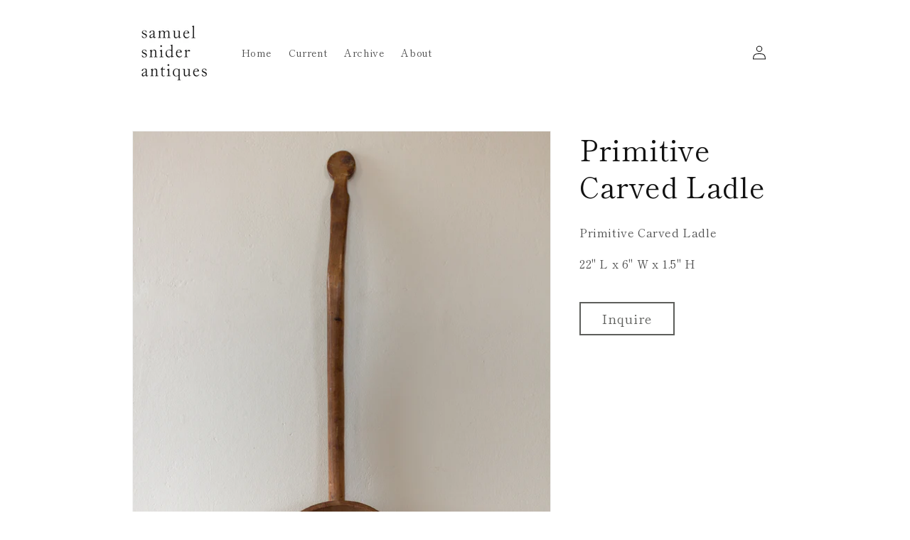

--- FILE ---
content_type: text/html; charset=utf-8
request_url: https://samuelsniderantiques.com/products/wooden-ladle
body_size: 17964
content:
<!doctype html>
<html class="no-js" lang="en">
  <head>
    <meta charset="utf-8">
    <meta http-equiv="X-UA-Compatible" content="IE=edge">
    <meta name="viewport" content="width=device-width,initial-scale=1">
    <meta name="theme-color" content="">
    <link rel="canonical" href="https://samuelsniderantiques.com/products/wooden-ladle">
    <link rel="preconnect" href="https://cdn.shopify.com" crossorigin><link rel="preconnect" href="https://fonts.shopifycdn.com" crossorigin><title>
      Primitive Carved Ladle
 &ndash; Samuel Snider Antiques</title>

    
      <meta name="description" content="Primitive Carved Ladle  22&quot; L x 6&quot; W x 1.5&quot; H ">
    

    

<meta property="og:site_name" content="Samuel Snider Antiques">
<meta property="og:url" content="https://samuelsniderantiques.com/products/wooden-ladle">
<meta property="og:title" content="Primitive Carved Ladle">
<meta property="og:type" content="product">
<meta property="og:description" content="Primitive Carved Ladle  22&quot; L x 6&quot; W x 1.5&quot; H "><meta property="og:image" content="http://samuelsniderantiques.com/cdn/shop/products/curved_scoop.jpg?v=1648490003">
  <meta property="og:image:secure_url" content="https://samuelsniderantiques.com/cdn/shop/products/curved_scoop.jpg?v=1648490003">
  <meta property="og:image:width" content="1200">
  <meta property="og:image:height" content="1500"><meta property="og:price:amount" content="0.00">
  <meta property="og:price:currency" content="USD"><meta name="twitter:card" content="summary_large_image">
<meta name="twitter:title" content="Primitive Carved Ladle">
<meta name="twitter:description" content="Primitive Carved Ladle  22&quot; L x 6&quot; W x 1.5&quot; H ">


    <script src="//samuelsniderantiques.com/cdn/shop/t/4/assets/global.js?v=138967679220690932761644509379" defer="defer"></script>
    <script>window.performance && window.performance.mark && window.performance.mark('shopify.content_for_header.start');</script><meta id="shopify-digital-wallet" name="shopify-digital-wallet" content="/58314522830/digital_wallets/dialog">
<meta name="shopify-checkout-api-token" content="5ab58a537faf2e39f682d9811a83a782">
<meta id="in-context-paypal-metadata" data-shop-id="58314522830" data-venmo-supported="false" data-environment="production" data-locale="en_US" data-paypal-v4="true" data-currency="USD">
<link rel="alternate" type="application/json+oembed" href="https://samuelsniderantiques.com/products/wooden-ladle.oembed">
<script async="async" src="/checkouts/internal/preloads.js?locale=en-US"></script>
<link rel="preconnect" href="https://shop.app" crossorigin="anonymous">
<script async="async" src="https://shop.app/checkouts/internal/preloads.js?locale=en-US&shop_id=58314522830" crossorigin="anonymous"></script>
<script id="apple-pay-shop-capabilities" type="application/json">{"shopId":58314522830,"countryCode":"US","currencyCode":"USD","merchantCapabilities":["supports3DS"],"merchantId":"gid:\/\/shopify\/Shop\/58314522830","merchantName":"Samuel Snider Antiques","requiredBillingContactFields":["postalAddress","email"],"requiredShippingContactFields":["postalAddress","email"],"shippingType":"shipping","supportedNetworks":["visa","masterCard","amex","discover","elo","jcb"],"total":{"type":"pending","label":"Samuel Snider Antiques","amount":"1.00"},"shopifyPaymentsEnabled":true,"supportsSubscriptions":true}</script>
<script id="shopify-features" type="application/json">{"accessToken":"5ab58a537faf2e39f682d9811a83a782","betas":["rich-media-storefront-analytics"],"domain":"samuelsniderantiques.com","predictiveSearch":true,"shopId":58314522830,"locale":"en"}</script>
<script>var Shopify = Shopify || {};
Shopify.shop = "samuel-snider-antiques.myshopify.com";
Shopify.locale = "en";
Shopify.currency = {"active":"USD","rate":"1.0"};
Shopify.country = "US";
Shopify.theme = {"name":"Dawn","id":127991120078,"schema_name":"Dawn","schema_version":"3.0.0","theme_store_id":887,"role":"main"};
Shopify.theme.handle = "null";
Shopify.theme.style = {"id":null,"handle":null};
Shopify.cdnHost = "samuelsniderantiques.com/cdn";
Shopify.routes = Shopify.routes || {};
Shopify.routes.root = "/";</script>
<script type="module">!function(o){(o.Shopify=o.Shopify||{}).modules=!0}(window);</script>
<script>!function(o){function n(){var o=[];function n(){o.push(Array.prototype.slice.apply(arguments))}return n.q=o,n}var t=o.Shopify=o.Shopify||{};t.loadFeatures=n(),t.autoloadFeatures=n()}(window);</script>
<script>
  window.ShopifyPay = window.ShopifyPay || {};
  window.ShopifyPay.apiHost = "shop.app\/pay";
  window.ShopifyPay.redirectState = null;
</script>
<script id="shop-js-analytics" type="application/json">{"pageType":"product"}</script>
<script defer="defer" async type="module" src="//samuelsniderantiques.com/cdn/shopifycloud/shop-js/modules/v2/client.init-shop-cart-sync_BN7fPSNr.en.esm.js"></script>
<script defer="defer" async type="module" src="//samuelsniderantiques.com/cdn/shopifycloud/shop-js/modules/v2/chunk.common_Cbph3Kss.esm.js"></script>
<script defer="defer" async type="module" src="//samuelsniderantiques.com/cdn/shopifycloud/shop-js/modules/v2/chunk.modal_DKumMAJ1.esm.js"></script>
<script type="module">
  await import("//samuelsniderantiques.com/cdn/shopifycloud/shop-js/modules/v2/client.init-shop-cart-sync_BN7fPSNr.en.esm.js");
await import("//samuelsniderantiques.com/cdn/shopifycloud/shop-js/modules/v2/chunk.common_Cbph3Kss.esm.js");
await import("//samuelsniderantiques.com/cdn/shopifycloud/shop-js/modules/v2/chunk.modal_DKumMAJ1.esm.js");

  window.Shopify.SignInWithShop?.initShopCartSync?.({"fedCMEnabled":true,"windoidEnabled":true});

</script>
<script>
  window.Shopify = window.Shopify || {};
  if (!window.Shopify.featureAssets) window.Shopify.featureAssets = {};
  window.Shopify.featureAssets['shop-js'] = {"shop-cart-sync":["modules/v2/client.shop-cart-sync_CJVUk8Jm.en.esm.js","modules/v2/chunk.common_Cbph3Kss.esm.js","modules/v2/chunk.modal_DKumMAJ1.esm.js"],"init-fed-cm":["modules/v2/client.init-fed-cm_7Fvt41F4.en.esm.js","modules/v2/chunk.common_Cbph3Kss.esm.js","modules/v2/chunk.modal_DKumMAJ1.esm.js"],"init-shop-email-lookup-coordinator":["modules/v2/client.init-shop-email-lookup-coordinator_Cc088_bR.en.esm.js","modules/v2/chunk.common_Cbph3Kss.esm.js","modules/v2/chunk.modal_DKumMAJ1.esm.js"],"init-windoid":["modules/v2/client.init-windoid_hPopwJRj.en.esm.js","modules/v2/chunk.common_Cbph3Kss.esm.js","modules/v2/chunk.modal_DKumMAJ1.esm.js"],"shop-button":["modules/v2/client.shop-button_B0jaPSNF.en.esm.js","modules/v2/chunk.common_Cbph3Kss.esm.js","modules/v2/chunk.modal_DKumMAJ1.esm.js"],"shop-cash-offers":["modules/v2/client.shop-cash-offers_DPIskqss.en.esm.js","modules/v2/chunk.common_Cbph3Kss.esm.js","modules/v2/chunk.modal_DKumMAJ1.esm.js"],"shop-toast-manager":["modules/v2/client.shop-toast-manager_CK7RT69O.en.esm.js","modules/v2/chunk.common_Cbph3Kss.esm.js","modules/v2/chunk.modal_DKumMAJ1.esm.js"],"init-shop-cart-sync":["modules/v2/client.init-shop-cart-sync_BN7fPSNr.en.esm.js","modules/v2/chunk.common_Cbph3Kss.esm.js","modules/v2/chunk.modal_DKumMAJ1.esm.js"],"init-customer-accounts-sign-up":["modules/v2/client.init-customer-accounts-sign-up_CfPf4CXf.en.esm.js","modules/v2/client.shop-login-button_DeIztwXF.en.esm.js","modules/v2/chunk.common_Cbph3Kss.esm.js","modules/v2/chunk.modal_DKumMAJ1.esm.js"],"pay-button":["modules/v2/client.pay-button_CgIwFSYN.en.esm.js","modules/v2/chunk.common_Cbph3Kss.esm.js","modules/v2/chunk.modal_DKumMAJ1.esm.js"],"init-customer-accounts":["modules/v2/client.init-customer-accounts_DQ3x16JI.en.esm.js","modules/v2/client.shop-login-button_DeIztwXF.en.esm.js","modules/v2/chunk.common_Cbph3Kss.esm.js","modules/v2/chunk.modal_DKumMAJ1.esm.js"],"avatar":["modules/v2/client.avatar_BTnouDA3.en.esm.js"],"init-shop-for-new-customer-accounts":["modules/v2/client.init-shop-for-new-customer-accounts_CsZy_esa.en.esm.js","modules/v2/client.shop-login-button_DeIztwXF.en.esm.js","modules/v2/chunk.common_Cbph3Kss.esm.js","modules/v2/chunk.modal_DKumMAJ1.esm.js"],"shop-follow-button":["modules/v2/client.shop-follow-button_BRMJjgGd.en.esm.js","modules/v2/chunk.common_Cbph3Kss.esm.js","modules/v2/chunk.modal_DKumMAJ1.esm.js"],"checkout-modal":["modules/v2/client.checkout-modal_B9Drz_yf.en.esm.js","modules/v2/chunk.common_Cbph3Kss.esm.js","modules/v2/chunk.modal_DKumMAJ1.esm.js"],"shop-login-button":["modules/v2/client.shop-login-button_DeIztwXF.en.esm.js","modules/v2/chunk.common_Cbph3Kss.esm.js","modules/v2/chunk.modal_DKumMAJ1.esm.js"],"lead-capture":["modules/v2/client.lead-capture_DXYzFM3R.en.esm.js","modules/v2/chunk.common_Cbph3Kss.esm.js","modules/v2/chunk.modal_DKumMAJ1.esm.js"],"shop-login":["modules/v2/client.shop-login_CA5pJqmO.en.esm.js","modules/v2/chunk.common_Cbph3Kss.esm.js","modules/v2/chunk.modal_DKumMAJ1.esm.js"],"payment-terms":["modules/v2/client.payment-terms_BxzfvcZJ.en.esm.js","modules/v2/chunk.common_Cbph3Kss.esm.js","modules/v2/chunk.modal_DKumMAJ1.esm.js"]};
</script>
<script id="__st">var __st={"a":58314522830,"offset":-18000,"reqid":"2857eec8-100a-4ab8-b43f-4738088c6c21-1769905775","pageurl":"samuelsniderantiques.com\/products\/wooden-ladle","u":"bee46af44d57","p":"product","rtyp":"product","rid":6826054516942};</script>
<script>window.ShopifyPaypalV4VisibilityTracking = true;</script>
<script id="captcha-bootstrap">!function(){'use strict';const t='contact',e='account',n='new_comment',o=[[t,t],['blogs',n],['comments',n],[t,'customer']],c=[[e,'customer_login'],[e,'guest_login'],[e,'recover_customer_password'],[e,'create_customer']],r=t=>t.map((([t,e])=>`form[action*='/${t}']:not([data-nocaptcha='true']) input[name='form_type'][value='${e}']`)).join(','),a=t=>()=>t?[...document.querySelectorAll(t)].map((t=>t.form)):[];function s(){const t=[...o],e=r(t);return a(e)}const i='password',u='form_key',d=['recaptcha-v3-token','g-recaptcha-response','h-captcha-response',i],f=()=>{try{return window.sessionStorage}catch{return}},m='__shopify_v',_=t=>t.elements[u];function p(t,e,n=!1){try{const o=window.sessionStorage,c=JSON.parse(o.getItem(e)),{data:r}=function(t){const{data:e,action:n}=t;return t[m]||n?{data:e,action:n}:{data:t,action:n}}(c);for(const[e,n]of Object.entries(r))t.elements[e]&&(t.elements[e].value=n);n&&o.removeItem(e)}catch(o){console.error('form repopulation failed',{error:o})}}const l='form_type',E='cptcha';function T(t){t.dataset[E]=!0}const w=window,h=w.document,L='Shopify',v='ce_forms',y='captcha';let A=!1;((t,e)=>{const n=(g='f06e6c50-85a8-45c8-87d0-21a2b65856fe',I='https://cdn.shopify.com/shopifycloud/storefront-forms-hcaptcha/ce_storefront_forms_captcha_hcaptcha.v1.5.2.iife.js',D={infoText:'Protected by hCaptcha',privacyText:'Privacy',termsText:'Terms'},(t,e,n)=>{const o=w[L][v],c=o.bindForm;if(c)return c(t,g,e,D).then(n);var r;o.q.push([[t,g,e,D],n]),r=I,A||(h.body.append(Object.assign(h.createElement('script'),{id:'captcha-provider',async:!0,src:r})),A=!0)});var g,I,D;w[L]=w[L]||{},w[L][v]=w[L][v]||{},w[L][v].q=[],w[L][y]=w[L][y]||{},w[L][y].protect=function(t,e){n(t,void 0,e),T(t)},Object.freeze(w[L][y]),function(t,e,n,w,h,L){const[v,y,A,g]=function(t,e,n){const i=e?o:[],u=t?c:[],d=[...i,...u],f=r(d),m=r(i),_=r(d.filter((([t,e])=>n.includes(e))));return[a(f),a(m),a(_),s()]}(w,h,L),I=t=>{const e=t.target;return e instanceof HTMLFormElement?e:e&&e.form},D=t=>v().includes(t);t.addEventListener('submit',(t=>{const e=I(t);if(!e)return;const n=D(e)&&!e.dataset.hcaptchaBound&&!e.dataset.recaptchaBound,o=_(e),c=g().includes(e)&&(!o||!o.value);(n||c)&&t.preventDefault(),c&&!n&&(function(t){try{if(!f())return;!function(t){const e=f();if(!e)return;const n=_(t);if(!n)return;const o=n.value;o&&e.removeItem(o)}(t);const e=Array.from(Array(32),(()=>Math.random().toString(36)[2])).join('');!function(t,e){_(t)||t.append(Object.assign(document.createElement('input'),{type:'hidden',name:u})),t.elements[u].value=e}(t,e),function(t,e){const n=f();if(!n)return;const o=[...t.querySelectorAll(`input[type='${i}']`)].map((({name:t})=>t)),c=[...d,...o],r={};for(const[a,s]of new FormData(t).entries())c.includes(a)||(r[a]=s);n.setItem(e,JSON.stringify({[m]:1,action:t.action,data:r}))}(t,e)}catch(e){console.error('failed to persist form',e)}}(e),e.submit())}));const S=(t,e)=>{t&&!t.dataset[E]&&(n(t,e.some((e=>e===t))),T(t))};for(const o of['focusin','change'])t.addEventListener(o,(t=>{const e=I(t);D(e)&&S(e,y())}));const B=e.get('form_key'),M=e.get(l),P=B&&M;t.addEventListener('DOMContentLoaded',(()=>{const t=y();if(P)for(const e of t)e.elements[l].value===M&&p(e,B);[...new Set([...A(),...v().filter((t=>'true'===t.dataset.shopifyCaptcha))])].forEach((e=>S(e,t)))}))}(h,new URLSearchParams(w.location.search),n,t,e,['guest_login'])})(!0,!0)}();</script>
<script integrity="sha256-4kQ18oKyAcykRKYeNunJcIwy7WH5gtpwJnB7kiuLZ1E=" data-source-attribution="shopify.loadfeatures" defer="defer" src="//samuelsniderantiques.com/cdn/shopifycloud/storefront/assets/storefront/load_feature-a0a9edcb.js" crossorigin="anonymous"></script>
<script crossorigin="anonymous" defer="defer" src="//samuelsniderantiques.com/cdn/shopifycloud/storefront/assets/shopify_pay/storefront-65b4c6d7.js?v=20250812"></script>
<script data-source-attribution="shopify.dynamic_checkout.dynamic.init">var Shopify=Shopify||{};Shopify.PaymentButton=Shopify.PaymentButton||{isStorefrontPortableWallets:!0,init:function(){window.Shopify.PaymentButton.init=function(){};var t=document.createElement("script");t.src="https://samuelsniderantiques.com/cdn/shopifycloud/portable-wallets/latest/portable-wallets.en.js",t.type="module",document.head.appendChild(t)}};
</script>
<script data-source-attribution="shopify.dynamic_checkout.buyer_consent">
  function portableWalletsHideBuyerConsent(e){var t=document.getElementById("shopify-buyer-consent"),n=document.getElementById("shopify-subscription-policy-button");t&&n&&(t.classList.add("hidden"),t.setAttribute("aria-hidden","true"),n.removeEventListener("click",e))}function portableWalletsShowBuyerConsent(e){var t=document.getElementById("shopify-buyer-consent"),n=document.getElementById("shopify-subscription-policy-button");t&&n&&(t.classList.remove("hidden"),t.removeAttribute("aria-hidden"),n.addEventListener("click",e))}window.Shopify?.PaymentButton&&(window.Shopify.PaymentButton.hideBuyerConsent=portableWalletsHideBuyerConsent,window.Shopify.PaymentButton.showBuyerConsent=portableWalletsShowBuyerConsent);
</script>
<script data-source-attribution="shopify.dynamic_checkout.cart.bootstrap">document.addEventListener("DOMContentLoaded",(function(){function t(){return document.querySelector("shopify-accelerated-checkout-cart, shopify-accelerated-checkout")}if(t())Shopify.PaymentButton.init();else{new MutationObserver((function(e,n){t()&&(Shopify.PaymentButton.init(),n.disconnect())})).observe(document.body,{childList:!0,subtree:!0})}}));
</script>
<link id="shopify-accelerated-checkout-styles" rel="stylesheet" media="screen" href="https://samuelsniderantiques.com/cdn/shopifycloud/portable-wallets/latest/accelerated-checkout-backwards-compat.css" crossorigin="anonymous">
<style id="shopify-accelerated-checkout-cart">
        #shopify-buyer-consent {
  margin-top: 1em;
  display: inline-block;
  width: 100%;
}

#shopify-buyer-consent.hidden {
  display: none;
}

#shopify-subscription-policy-button {
  background: none;
  border: none;
  padding: 0;
  text-decoration: underline;
  font-size: inherit;
  cursor: pointer;
}

#shopify-subscription-policy-button::before {
  box-shadow: none;
}

      </style>
<script id="sections-script" data-sections="main-product,header,footer" defer="defer" src="//samuelsniderantiques.com/cdn/shop/t/4/compiled_assets/scripts.js?v=694"></script>
<script>window.performance && window.performance.mark && window.performance.mark('shopify.content_for_header.end');</script>


    <style data-shopify>
      @font-face {
  font-family: "Shippori Mincho";
  font-weight: 400;
  font-style: normal;
  font-display: swap;
  src: url("//samuelsniderantiques.com/cdn/fonts/shippori_mincho/shipporimincho_n4.84f8b7ceff7f95df65cde9ab1ed190e83a4f5b7e.woff2") format("woff2"),
       url("//samuelsniderantiques.com/cdn/fonts/shippori_mincho/shipporimincho_n4.2a4eff622a8c9fcdc3c2b98b39815a9acc98b084.woff") format("woff");
}

      @font-face {
  font-family: "Shippori Mincho";
  font-weight: 700;
  font-style: normal;
  font-display: swap;
  src: url("//samuelsniderantiques.com/cdn/fonts/shippori_mincho/shipporimincho_n7.9e77de8bc0bf1927e80732dc039de3a859c3828f.woff2") format("woff2"),
       url("//samuelsniderantiques.com/cdn/fonts/shippori_mincho/shipporimincho_n7.e7c3b38de4602d95ee40af6123cb896c71d9c49d.woff") format("woff");
}

      
      
      @font-face {
  font-family: "Shippori Mincho";
  font-weight: 400;
  font-style: normal;
  font-display: swap;
  src: url("//samuelsniderantiques.com/cdn/fonts/shippori_mincho/shipporimincho_n4.84f8b7ceff7f95df65cde9ab1ed190e83a4f5b7e.woff2") format("woff2"),
       url("//samuelsniderantiques.com/cdn/fonts/shippori_mincho/shipporimincho_n4.2a4eff622a8c9fcdc3c2b98b39815a9acc98b084.woff") format("woff");
}


      :root {
        --font-body-family: "Shippori Mincho", serif;
        --font-body-style: normal;
        --font-body-weight: 400;

        --font-heading-family: "Shippori Mincho", serif;
        --font-heading-style: normal;
        --font-heading-weight: 400;

        --font-body-scale: 1.0;
        --font-heading-scale: 1.0;

        --color-base-text: 18, 18, 18;
        --color-shadow: 18, 18, 18;
        --color-base-background-1: 255, 255, 255;
        --color-base-background-2: 243, 243, 243;
        --color-base-solid-button-labels: 255, 255, 255;
        --color-base-outline-button-labels: 18, 18, 18;
        --color-base-accent-1: 18, 18, 18;
        --color-base-accent-2: 51, 79, 180;
        --payment-terms-background-color: #FFFFFF;

        --gradient-base-background-1: #FFFFFF;
        --gradient-base-background-2: #F3F3F3;
        --gradient-base-accent-1: #121212;
        --gradient-base-accent-2: #334FB4;

        --media-padding: px;
        --media-border-opacity: 0.05;
        --media-border-width: 1px;
        --media-radius: 0px;
        --media-shadow-opacity: 0.0;
        --media-shadow-horizontal-offset: 0px;
        --media-shadow-vertical-offset: 0px;
        --media-shadow-blur-radius: 0px;

        --page-width: 100rem;
        --page-width-margin: 0rem;

        --card-image-padding: 0.0rem;
        --card-corner-radius: 0.0rem;
        --card-text-alignment: left;
        --card-border-width: 0.0rem;
        --card-border-opacity: 0.0;
        --card-shadow-opacity: 0.1;
        --card-shadow-horizontal-offset: 0.0rem;
        --card-shadow-vertical-offset: 0.0rem;
        --card-shadow-blur-radius: 0.0rem;

        --badge-corner-radius: 4.0rem;

        --popup-border-width: 1px;
        --popup-border-opacity: 0.1;
        --popup-corner-radius: 0px;
        --popup-shadow-opacity: 0.0;
        --popup-shadow-horizontal-offset: 0px;
        --popup-shadow-vertical-offset: 0px;
        --popup-shadow-blur-radius: 0px;

        --drawer-border-width: 1px;
        --drawer-border-opacity: 0.1;
        --drawer-shadow-opacity: 0.0;
        --drawer-shadow-horizontal-offset: 0px;
        --drawer-shadow-vertical-offset: 0px;
        --drawer-shadow-blur-radius: 0px;

        --spacing-sections-desktop: 8px;
        --spacing-sections-mobile: 8px;

        --grid-desktop-vertical-spacing: 8px;
        --grid-desktop-horizontal-spacing: 8px;
        --grid-mobile-vertical-spacing: 4px;
        --grid-mobile-horizontal-spacing: 4px;

        --text-boxes-border-opacity: 0.0;
        --text-boxes-border-width: 0px;
        --text-boxes-radius: 0px;
        --text-boxes-shadow-opacity: 0.0;
        --text-boxes-shadow-horizontal-offset: 0px;
        --text-boxes-shadow-vertical-offset: 0px;
        --text-boxes-shadow-blur-radius: 0px;

        --buttons-radius: 0px;
        --buttons-radius-outset: 0px;
        --buttons-border-width: 1px;
        --buttons-border-opacity: 1.0;
        --buttons-shadow-opacity: 0.0;
        --buttons-shadow-horizontal-offset: 0px;
        --buttons-shadow-vertical-offset: 0px;
        --buttons-shadow-blur-radius: 0px;
        --buttons-border-offset: 0px;

        --inputs-radius: 0px;
        --inputs-border-width: 1px;
        --inputs-border-opacity: 0.55;
        --inputs-shadow-opacity: 0.0;
        --inputs-shadow-horizontal-offset: 0px;
        --inputs-margin-offset: 0px;
        --inputs-shadow-vertical-offset: -4px;
        --inputs-shadow-blur-radius: 0px;
        --inputs-radius-outset: 0px;

        --variant-pills-radius: 40px;
        --variant-pills-border-width: 1px;
        --variant-pills-border-opacity: 0.55;
        --variant-pills-shadow-opacity: 0.0;
        --variant-pills-shadow-horizontal-offset: 0px;
        --variant-pills-shadow-vertical-offset: 0px;
        --variant-pills-shadow-blur-radius: 0px;
      }

      *,
      *::before,
      *::after {
        box-sizing: inherit;
      }

      html {
        box-sizing: border-box;
        font-size: calc(var(--font-body-scale) * 62.5%);
        height: 100%;
      }

      body {
        display: grid;
        grid-template-rows: auto auto 1fr auto;
        grid-template-columns: 100%;
        min-height: 100%;
        margin: 0;
        font-size: 1.5rem;
        letter-spacing: 0.06rem;
        line-height: calc(1 + 0.8 / var(--font-body-scale));
        font-family: var(--font-body-family);
        font-style: var(--font-body-style);
        font-weight: var(--font-body-weight);
      }

      @media screen and (min-width: 750px) {
        body {
          font-size: 1.6rem;
        }
      }
    </style>

    <link href="//samuelsniderantiques.com/cdn/shop/t/4/assets/base.css?v=112068471877939808981656616326" rel="stylesheet" type="text/css" media="all" />
<link rel="preload" as="font" href="//samuelsniderantiques.com/cdn/fonts/shippori_mincho/shipporimincho_n4.84f8b7ceff7f95df65cde9ab1ed190e83a4f5b7e.woff2" type="font/woff2" crossorigin><link rel="preload" as="font" href="//samuelsniderantiques.com/cdn/fonts/shippori_mincho/shipporimincho_n4.84f8b7ceff7f95df65cde9ab1ed190e83a4f5b7e.woff2" type="font/woff2" crossorigin><script>document.documentElement.className = document.documentElement.className.replace('no-js', 'js');
    if (Shopify.designMode) {
      document.documentElement.classList.add('shopify-design-mode');
    }
    </script>
  <link href="https://monorail-edge.shopifysvc.com" rel="dns-prefetch">
<script>(function(){if ("sendBeacon" in navigator && "performance" in window) {try {var session_token_from_headers = performance.getEntriesByType('navigation')[0].serverTiming.find(x => x.name == '_s').description;} catch {var session_token_from_headers = undefined;}var session_cookie_matches = document.cookie.match(/_shopify_s=([^;]*)/);var session_token_from_cookie = session_cookie_matches && session_cookie_matches.length === 2 ? session_cookie_matches[1] : "";var session_token = session_token_from_headers || session_token_from_cookie || "";function handle_abandonment_event(e) {var entries = performance.getEntries().filter(function(entry) {return /monorail-edge.shopifysvc.com/.test(entry.name);});if (!window.abandonment_tracked && entries.length === 0) {window.abandonment_tracked = true;var currentMs = Date.now();var navigation_start = performance.timing.navigationStart;var payload = {shop_id: 58314522830,url: window.location.href,navigation_start,duration: currentMs - navigation_start,session_token,page_type: "product"};window.navigator.sendBeacon("https://monorail-edge.shopifysvc.com/v1/produce", JSON.stringify({schema_id: "online_store_buyer_site_abandonment/1.1",payload: payload,metadata: {event_created_at_ms: currentMs,event_sent_at_ms: currentMs}}));}}window.addEventListener('pagehide', handle_abandonment_event);}}());</script>
<script id="web-pixels-manager-setup">(function e(e,d,r,n,o){if(void 0===o&&(o={}),!Boolean(null===(a=null===(i=window.Shopify)||void 0===i?void 0:i.analytics)||void 0===a?void 0:a.replayQueue)){var i,a;window.Shopify=window.Shopify||{};var t=window.Shopify;t.analytics=t.analytics||{};var s=t.analytics;s.replayQueue=[],s.publish=function(e,d,r){return s.replayQueue.push([e,d,r]),!0};try{self.performance.mark("wpm:start")}catch(e){}var l=function(){var e={modern:/Edge?\/(1{2}[4-9]|1[2-9]\d|[2-9]\d{2}|\d{4,})\.\d+(\.\d+|)|Firefox\/(1{2}[4-9]|1[2-9]\d|[2-9]\d{2}|\d{4,})\.\d+(\.\d+|)|Chrom(ium|e)\/(9{2}|\d{3,})\.\d+(\.\d+|)|(Maci|X1{2}).+ Version\/(15\.\d+|(1[6-9]|[2-9]\d|\d{3,})\.\d+)([,.]\d+|)( \(\w+\)|)( Mobile\/\w+|) Safari\/|Chrome.+OPR\/(9{2}|\d{3,})\.\d+\.\d+|(CPU[ +]OS|iPhone[ +]OS|CPU[ +]iPhone|CPU IPhone OS|CPU iPad OS)[ +]+(15[._]\d+|(1[6-9]|[2-9]\d|\d{3,})[._]\d+)([._]\d+|)|Android:?[ /-](13[3-9]|1[4-9]\d|[2-9]\d{2}|\d{4,})(\.\d+|)(\.\d+|)|Android.+Firefox\/(13[5-9]|1[4-9]\d|[2-9]\d{2}|\d{4,})\.\d+(\.\d+|)|Android.+Chrom(ium|e)\/(13[3-9]|1[4-9]\d|[2-9]\d{2}|\d{4,})\.\d+(\.\d+|)|SamsungBrowser\/([2-9]\d|\d{3,})\.\d+/,legacy:/Edge?\/(1[6-9]|[2-9]\d|\d{3,})\.\d+(\.\d+|)|Firefox\/(5[4-9]|[6-9]\d|\d{3,})\.\d+(\.\d+|)|Chrom(ium|e)\/(5[1-9]|[6-9]\d|\d{3,})\.\d+(\.\d+|)([\d.]+$|.*Safari\/(?![\d.]+ Edge\/[\d.]+$))|(Maci|X1{2}).+ Version\/(10\.\d+|(1[1-9]|[2-9]\d|\d{3,})\.\d+)([,.]\d+|)( \(\w+\)|)( Mobile\/\w+|) Safari\/|Chrome.+OPR\/(3[89]|[4-9]\d|\d{3,})\.\d+\.\d+|(CPU[ +]OS|iPhone[ +]OS|CPU[ +]iPhone|CPU IPhone OS|CPU iPad OS)[ +]+(10[._]\d+|(1[1-9]|[2-9]\d|\d{3,})[._]\d+)([._]\d+|)|Android:?[ /-](13[3-9]|1[4-9]\d|[2-9]\d{2}|\d{4,})(\.\d+|)(\.\d+|)|Mobile Safari.+OPR\/([89]\d|\d{3,})\.\d+\.\d+|Android.+Firefox\/(13[5-9]|1[4-9]\d|[2-9]\d{2}|\d{4,})\.\d+(\.\d+|)|Android.+Chrom(ium|e)\/(13[3-9]|1[4-9]\d|[2-9]\d{2}|\d{4,})\.\d+(\.\d+|)|Android.+(UC? ?Browser|UCWEB|U3)[ /]?(15\.([5-9]|\d{2,})|(1[6-9]|[2-9]\d|\d{3,})\.\d+)\.\d+|SamsungBrowser\/(5\.\d+|([6-9]|\d{2,})\.\d+)|Android.+MQ{2}Browser\/(14(\.(9|\d{2,})|)|(1[5-9]|[2-9]\d|\d{3,})(\.\d+|))(\.\d+|)|K[Aa][Ii]OS\/(3\.\d+|([4-9]|\d{2,})\.\d+)(\.\d+|)/},d=e.modern,r=e.legacy,n=navigator.userAgent;return n.match(d)?"modern":n.match(r)?"legacy":"unknown"}(),u="modern"===l?"modern":"legacy",c=(null!=n?n:{modern:"",legacy:""})[u],f=function(e){return[e.baseUrl,"/wpm","/b",e.hashVersion,"modern"===e.buildTarget?"m":"l",".js"].join("")}({baseUrl:d,hashVersion:r,buildTarget:u}),m=function(e){var d=e.version,r=e.bundleTarget,n=e.surface,o=e.pageUrl,i=e.monorailEndpoint;return{emit:function(e){var a=e.status,t=e.errorMsg,s=(new Date).getTime(),l=JSON.stringify({metadata:{event_sent_at_ms:s},events:[{schema_id:"web_pixels_manager_load/3.1",payload:{version:d,bundle_target:r,page_url:o,status:a,surface:n,error_msg:t},metadata:{event_created_at_ms:s}}]});if(!i)return console&&console.warn&&console.warn("[Web Pixels Manager] No Monorail endpoint provided, skipping logging."),!1;try{return self.navigator.sendBeacon.bind(self.navigator)(i,l)}catch(e){}var u=new XMLHttpRequest;try{return u.open("POST",i,!0),u.setRequestHeader("Content-Type","text/plain"),u.send(l),!0}catch(e){return console&&console.warn&&console.warn("[Web Pixels Manager] Got an unhandled error while logging to Monorail."),!1}}}}({version:r,bundleTarget:l,surface:e.surface,pageUrl:self.location.href,monorailEndpoint:e.monorailEndpoint});try{o.browserTarget=l,function(e){var d=e.src,r=e.async,n=void 0===r||r,o=e.onload,i=e.onerror,a=e.sri,t=e.scriptDataAttributes,s=void 0===t?{}:t,l=document.createElement("script"),u=document.querySelector("head"),c=document.querySelector("body");if(l.async=n,l.src=d,a&&(l.integrity=a,l.crossOrigin="anonymous"),s)for(var f in s)if(Object.prototype.hasOwnProperty.call(s,f))try{l.dataset[f]=s[f]}catch(e){}if(o&&l.addEventListener("load",o),i&&l.addEventListener("error",i),u)u.appendChild(l);else{if(!c)throw new Error("Did not find a head or body element to append the script");c.appendChild(l)}}({src:f,async:!0,onload:function(){if(!function(){var e,d;return Boolean(null===(d=null===(e=window.Shopify)||void 0===e?void 0:e.analytics)||void 0===d?void 0:d.initialized)}()){var d=window.webPixelsManager.init(e)||void 0;if(d){var r=window.Shopify.analytics;r.replayQueue.forEach((function(e){var r=e[0],n=e[1],o=e[2];d.publishCustomEvent(r,n,o)})),r.replayQueue=[],r.publish=d.publishCustomEvent,r.visitor=d.visitor,r.initialized=!0}}},onerror:function(){return m.emit({status:"failed",errorMsg:"".concat(f," has failed to load")})},sri:function(e){var d=/^sha384-[A-Za-z0-9+/=]+$/;return"string"==typeof e&&d.test(e)}(c)?c:"",scriptDataAttributes:o}),m.emit({status:"loading"})}catch(e){m.emit({status:"failed",errorMsg:(null==e?void 0:e.message)||"Unknown error"})}}})({shopId: 58314522830,storefrontBaseUrl: "https://samuelsniderantiques.com",extensionsBaseUrl: "https://extensions.shopifycdn.com/cdn/shopifycloud/web-pixels-manager",monorailEndpoint: "https://monorail-edge.shopifysvc.com/unstable/produce_batch",surface: "storefront-renderer",enabledBetaFlags: ["2dca8a86"],webPixelsConfigList: [{"id":"shopify-app-pixel","configuration":"{}","eventPayloadVersion":"v1","runtimeContext":"STRICT","scriptVersion":"0450","apiClientId":"shopify-pixel","type":"APP","privacyPurposes":["ANALYTICS","MARKETING"]},{"id":"shopify-custom-pixel","eventPayloadVersion":"v1","runtimeContext":"LAX","scriptVersion":"0450","apiClientId":"shopify-pixel","type":"CUSTOM","privacyPurposes":["ANALYTICS","MARKETING"]}],isMerchantRequest: false,initData: {"shop":{"name":"Samuel Snider Antiques","paymentSettings":{"currencyCode":"USD"},"myshopifyDomain":"samuel-snider-antiques.myshopify.com","countryCode":"US","storefrontUrl":"https:\/\/samuelsniderantiques.com"},"customer":null,"cart":null,"checkout":null,"productVariants":[{"price":{"amount":0.0,"currencyCode":"USD"},"product":{"title":"Primitive Carved Ladle","vendor":"Samuel Snider Antiques","id":"6826054516942","untranslatedTitle":"Primitive Carved Ladle","url":"\/products\/wooden-ladle","type":"Smalls"},"id":"40523867816142","image":{"src":"\/\/samuelsniderantiques.com\/cdn\/shop\/products\/curved_scoop.jpg?v=1648490003"},"sku":"","title":"Default Title","untranslatedTitle":"Default Title"}],"purchasingCompany":null},},"https://samuelsniderantiques.com/cdn","1d2a099fw23dfb22ep557258f5m7a2edbae",{"modern":"","legacy":""},{"shopId":"58314522830","storefrontBaseUrl":"https:\/\/samuelsniderantiques.com","extensionBaseUrl":"https:\/\/extensions.shopifycdn.com\/cdn\/shopifycloud\/web-pixels-manager","surface":"storefront-renderer","enabledBetaFlags":"[\"2dca8a86\"]","isMerchantRequest":"false","hashVersion":"1d2a099fw23dfb22ep557258f5m7a2edbae","publish":"custom","events":"[[\"page_viewed\",{}],[\"product_viewed\",{\"productVariant\":{\"price\":{\"amount\":0.0,\"currencyCode\":\"USD\"},\"product\":{\"title\":\"Primitive Carved Ladle\",\"vendor\":\"Samuel Snider Antiques\",\"id\":\"6826054516942\",\"untranslatedTitle\":\"Primitive Carved Ladle\",\"url\":\"\/products\/wooden-ladle\",\"type\":\"Smalls\"},\"id\":\"40523867816142\",\"image\":{\"src\":\"\/\/samuelsniderantiques.com\/cdn\/shop\/products\/curved_scoop.jpg?v=1648490003\"},\"sku\":\"\",\"title\":\"Default Title\",\"untranslatedTitle\":\"Default Title\"}}]]"});</script><script>
  window.ShopifyAnalytics = window.ShopifyAnalytics || {};
  window.ShopifyAnalytics.meta = window.ShopifyAnalytics.meta || {};
  window.ShopifyAnalytics.meta.currency = 'USD';
  var meta = {"product":{"id":6826054516942,"gid":"gid:\/\/shopify\/Product\/6826054516942","vendor":"Samuel Snider Antiques","type":"Smalls","handle":"wooden-ladle","variants":[{"id":40523867816142,"price":0,"name":"Primitive Carved Ladle","public_title":null,"sku":""}],"remote":false},"page":{"pageType":"product","resourceType":"product","resourceId":6826054516942,"requestId":"2857eec8-100a-4ab8-b43f-4738088c6c21-1769905775"}};
  for (var attr in meta) {
    window.ShopifyAnalytics.meta[attr] = meta[attr];
  }
</script>
<script class="analytics">
  (function () {
    var customDocumentWrite = function(content) {
      var jquery = null;

      if (window.jQuery) {
        jquery = window.jQuery;
      } else if (window.Checkout && window.Checkout.$) {
        jquery = window.Checkout.$;
      }

      if (jquery) {
        jquery('body').append(content);
      }
    };

    var hasLoggedConversion = function(token) {
      if (token) {
        return document.cookie.indexOf('loggedConversion=' + token) !== -1;
      }
      return false;
    }

    var setCookieIfConversion = function(token) {
      if (token) {
        var twoMonthsFromNow = new Date(Date.now());
        twoMonthsFromNow.setMonth(twoMonthsFromNow.getMonth() + 2);

        document.cookie = 'loggedConversion=' + token + '; expires=' + twoMonthsFromNow;
      }
    }

    var trekkie = window.ShopifyAnalytics.lib = window.trekkie = window.trekkie || [];
    if (trekkie.integrations) {
      return;
    }
    trekkie.methods = [
      'identify',
      'page',
      'ready',
      'track',
      'trackForm',
      'trackLink'
    ];
    trekkie.factory = function(method) {
      return function() {
        var args = Array.prototype.slice.call(arguments);
        args.unshift(method);
        trekkie.push(args);
        return trekkie;
      };
    };
    for (var i = 0; i < trekkie.methods.length; i++) {
      var key = trekkie.methods[i];
      trekkie[key] = trekkie.factory(key);
    }
    trekkie.load = function(config) {
      trekkie.config = config || {};
      trekkie.config.initialDocumentCookie = document.cookie;
      var first = document.getElementsByTagName('script')[0];
      var script = document.createElement('script');
      script.type = 'text/javascript';
      script.onerror = function(e) {
        var scriptFallback = document.createElement('script');
        scriptFallback.type = 'text/javascript';
        scriptFallback.onerror = function(error) {
                var Monorail = {
      produce: function produce(monorailDomain, schemaId, payload) {
        var currentMs = new Date().getTime();
        var event = {
          schema_id: schemaId,
          payload: payload,
          metadata: {
            event_created_at_ms: currentMs,
            event_sent_at_ms: currentMs
          }
        };
        return Monorail.sendRequest("https://" + monorailDomain + "/v1/produce", JSON.stringify(event));
      },
      sendRequest: function sendRequest(endpointUrl, payload) {
        // Try the sendBeacon API
        if (window && window.navigator && typeof window.navigator.sendBeacon === 'function' && typeof window.Blob === 'function' && !Monorail.isIos12()) {
          var blobData = new window.Blob([payload], {
            type: 'text/plain'
          });

          if (window.navigator.sendBeacon(endpointUrl, blobData)) {
            return true;
          } // sendBeacon was not successful

        } // XHR beacon

        var xhr = new XMLHttpRequest();

        try {
          xhr.open('POST', endpointUrl);
          xhr.setRequestHeader('Content-Type', 'text/plain');
          xhr.send(payload);
        } catch (e) {
          console.log(e);
        }

        return false;
      },
      isIos12: function isIos12() {
        return window.navigator.userAgent.lastIndexOf('iPhone; CPU iPhone OS 12_') !== -1 || window.navigator.userAgent.lastIndexOf('iPad; CPU OS 12_') !== -1;
      }
    };
    Monorail.produce('monorail-edge.shopifysvc.com',
      'trekkie_storefront_load_errors/1.1',
      {shop_id: 58314522830,
      theme_id: 127991120078,
      app_name: "storefront",
      context_url: window.location.href,
      source_url: "//samuelsniderantiques.com/cdn/s/trekkie.storefront.c59ea00e0474b293ae6629561379568a2d7c4bba.min.js"});

        };
        scriptFallback.async = true;
        scriptFallback.src = '//samuelsniderantiques.com/cdn/s/trekkie.storefront.c59ea00e0474b293ae6629561379568a2d7c4bba.min.js';
        first.parentNode.insertBefore(scriptFallback, first);
      };
      script.async = true;
      script.src = '//samuelsniderantiques.com/cdn/s/trekkie.storefront.c59ea00e0474b293ae6629561379568a2d7c4bba.min.js';
      first.parentNode.insertBefore(script, first);
    };
    trekkie.load(
      {"Trekkie":{"appName":"storefront","development":false,"defaultAttributes":{"shopId":58314522830,"isMerchantRequest":null,"themeId":127991120078,"themeCityHash":"15975896578386129389","contentLanguage":"en","currency":"USD","eventMetadataId":"39b52ebe-b27a-41d8-8b75-8aea50efa801"},"isServerSideCookieWritingEnabled":true,"monorailRegion":"shop_domain","enabledBetaFlags":["65f19447","b5387b81"]},"Session Attribution":{},"S2S":{"facebookCapiEnabled":false,"source":"trekkie-storefront-renderer","apiClientId":580111}}
    );

    var loaded = false;
    trekkie.ready(function() {
      if (loaded) return;
      loaded = true;

      window.ShopifyAnalytics.lib = window.trekkie;

      var originalDocumentWrite = document.write;
      document.write = customDocumentWrite;
      try { window.ShopifyAnalytics.merchantGoogleAnalytics.call(this); } catch(error) {};
      document.write = originalDocumentWrite;

      window.ShopifyAnalytics.lib.page(null,{"pageType":"product","resourceType":"product","resourceId":6826054516942,"requestId":"2857eec8-100a-4ab8-b43f-4738088c6c21-1769905775","shopifyEmitted":true});

      var match = window.location.pathname.match(/checkouts\/(.+)\/(thank_you|post_purchase)/)
      var token = match? match[1]: undefined;
      if (!hasLoggedConversion(token)) {
        setCookieIfConversion(token);
        window.ShopifyAnalytics.lib.track("Viewed Product",{"currency":"USD","variantId":40523867816142,"productId":6826054516942,"productGid":"gid:\/\/shopify\/Product\/6826054516942","name":"Primitive Carved Ladle","price":"0.00","sku":"","brand":"Samuel Snider Antiques","variant":null,"category":"Smalls","nonInteraction":true,"remote":false},undefined,undefined,{"shopifyEmitted":true});
      window.ShopifyAnalytics.lib.track("monorail:\/\/trekkie_storefront_viewed_product\/1.1",{"currency":"USD","variantId":40523867816142,"productId":6826054516942,"productGid":"gid:\/\/shopify\/Product\/6826054516942","name":"Primitive Carved Ladle","price":"0.00","sku":"","brand":"Samuel Snider Antiques","variant":null,"category":"Smalls","nonInteraction":true,"remote":false,"referer":"https:\/\/samuelsniderantiques.com\/products\/wooden-ladle"});
      }
    });


        var eventsListenerScript = document.createElement('script');
        eventsListenerScript.async = true;
        eventsListenerScript.src = "//samuelsniderantiques.com/cdn/shopifycloud/storefront/assets/shop_events_listener-3da45d37.js";
        document.getElementsByTagName('head')[0].appendChild(eventsListenerScript);

})();</script>
<script
  defer
  src="https://samuelsniderantiques.com/cdn/shopifycloud/perf-kit/shopify-perf-kit-3.1.0.min.js"
  data-application="storefront-renderer"
  data-shop-id="58314522830"
  data-render-region="gcp-us-east1"
  data-page-type="product"
  data-theme-instance-id="127991120078"
  data-theme-name="Dawn"
  data-theme-version="3.0.0"
  data-monorail-region="shop_domain"
  data-resource-timing-sampling-rate="10"
  data-shs="true"
  data-shs-beacon="true"
  data-shs-export-with-fetch="true"
  data-shs-logs-sample-rate="1"
  data-shs-beacon-endpoint="https://samuelsniderantiques.com/api/collect"
></script>
</head>

  <body class="gradient product">
    <a class="skip-to-content-link button visually-hidden" href="#MainContent">
      Skip to content
    </a>

    <div id="shopify-section-announcement-bar" class="shopify-section">
</div>
    <div id="shopify-section-header" class="shopify-section section-header"><link rel="stylesheet" href="//samuelsniderantiques.com/cdn/shop/t/4/assets/component-list-menu.css?v=129267058877082496571644509382" media="print" onload="this.media='all'">
<link rel="stylesheet" href="//samuelsniderantiques.com/cdn/shop/t/4/assets/component-search.css?v=96455689198851321781644509369" media="print" onload="this.media='all'">
<link rel="stylesheet" href="//samuelsniderantiques.com/cdn/shop/t/4/assets/component-menu-drawer.css?v=126731818748055994231644509372" media="print" onload="this.media='all'">
<link rel="stylesheet" href="//samuelsniderantiques.com/cdn/shop/t/4/assets/component-cart-notification.css?v=107019900565326663291644509367" media="print" onload="this.media='all'">
<link rel="stylesheet" href="//samuelsniderantiques.com/cdn/shop/t/4/assets/component-cart-items.css?v=45858802644496945541644509395" media="print" onload="this.media='all'"><noscript><link href="//samuelsniderantiques.com/cdn/shop/t/4/assets/component-list-menu.css?v=129267058877082496571644509382" rel="stylesheet" type="text/css" media="all" /></noscript>
<noscript><link href="//samuelsniderantiques.com/cdn/shop/t/4/assets/component-search.css?v=96455689198851321781644509369" rel="stylesheet" type="text/css" media="all" /></noscript>
<noscript><link href="//samuelsniderantiques.com/cdn/shop/t/4/assets/component-menu-drawer.css?v=126731818748055994231644509372" rel="stylesheet" type="text/css" media="all" /></noscript>
<noscript><link href="//samuelsniderantiques.com/cdn/shop/t/4/assets/component-cart-notification.css?v=107019900565326663291644509367" rel="stylesheet" type="text/css" media="all" /></noscript>
<noscript><link href="//samuelsniderantiques.com/cdn/shop/t/4/assets/component-cart-items.css?v=45858802644496945541644509395" rel="stylesheet" type="text/css" media="all" /></noscript>

<style>
  header-drawer {
    justify-self: start;
    margin-left: -1.2rem;
  }

  @media screen and (min-width: 990px) {
    header-drawer {
      display: none;
    }
  }

  .menu-drawer-container {
    display: flex;
  }

  .list-menu {
    list-style: none;
    padding: 0;
    margin: 0;
  }

  .list-menu--inline {
    display: inline-flex;
    flex-wrap: wrap;
  }

  summary.list-menu__item {
    padding-right: 2.7rem;
  }

  .list-menu__item {
    display: flex;
    align-items: center;
    line-height: calc(1 + 0.3 / var(--font-body-scale));
  }

  .list-menu__item--link {
    text-decoration: none;
    padding-bottom: 1rem;
    padding-top: 1rem;
    line-height: calc(1 + 0.8 / var(--font-body-scale));
  }

  @media screen and (min-width: 750px) {
    .list-menu__item--link {
      padding-bottom: 0.5rem;
      padding-top: 0.5rem;
    }
  }
</style><style data-shopify>.section-header {
    margin-bottom: 0px;
  }

  @media screen and (min-width: 750px) {
    .section-header {
      margin-bottom: 0px;
    }
  }</style><script src="//samuelsniderantiques.com/cdn/shop/t/4/assets/details-disclosure.js?v=118626640824924522881644509391" defer="defer"></script>
<script src="//samuelsniderantiques.com/cdn/shop/t/4/assets/details-modal.js?v=4511761896672669691644509390" defer="defer"></script>
<script src="//samuelsniderantiques.com/cdn/shop/t/4/assets/cart-notification.js?v=18770815536247936311644509371" defer="defer"></script>

<svg xmlns="http://www.w3.org/2000/svg" class="hidden">
  <symbol id="icon-search" viewbox="0 0 18 19" fill="none">
    <path fill-rule="evenodd" clip-rule="evenodd" d="M11.03 11.68A5.784 5.784 0 112.85 3.5a5.784 5.784 0 018.18 8.18zm.26 1.12a6.78 6.78 0 11.72-.7l5.4 5.4a.5.5 0 11-.71.7l-5.41-5.4z" fill="currentColor"/>
  </symbol>

  <symbol id="icon-close" class="icon icon-close" fill="none" viewBox="0 0 18 17">
    <path d="M.865 15.978a.5.5 0 00.707.707l7.433-7.431 7.579 7.282a.501.501 0 00.846-.37.5.5 0 00-.153-.351L9.712 8.546l7.417-7.416a.5.5 0 10-.707-.708L8.991 7.853 1.413.573a.5.5 0 10-.693.72l7.563 7.268-7.418 7.417z" fill="currentColor">
  </symbol>
</svg>
<div class="header-wrapper color-background-1 gradient">
  <header class="header header--middle-left page-width header--has-menu"><header-drawer data-breakpoint="tablet">
        <details id="Details-menu-drawer-container" class="menu-drawer-container">
          <summary class="header__icon header__icon--menu header__icon--summary link focus-inset" aria-label="Menu">
            <span>
              <svg xmlns="http://www.w3.org/2000/svg" aria-hidden="true" focusable="false" role="presentation" class="icon icon-hamburger" fill="none" viewBox="0 0 18 16">
  <path d="M1 .5a.5.5 0 100 1h15.71a.5.5 0 000-1H1zM.5 8a.5.5 0 01.5-.5h15.71a.5.5 0 010 1H1A.5.5 0 01.5 8zm0 7a.5.5 0 01.5-.5h15.71a.5.5 0 010 1H1a.5.5 0 01-.5-.5z" fill="currentColor">
</svg>

              <svg xmlns="http://www.w3.org/2000/svg" aria-hidden="true" focusable="false" role="presentation" class="icon icon-close" fill="none" viewBox="0 0 18 17">
  <path d="M.865 15.978a.5.5 0 00.707.707l7.433-7.431 7.579 7.282a.501.501 0 00.846-.37.5.5 0 00-.153-.351L9.712 8.546l7.417-7.416a.5.5 0 10-.707-.708L8.991 7.853 1.413.573a.5.5 0 10-.693.72l7.563 7.268-7.418 7.417z" fill="currentColor">
</svg>

            </span>
          </summary>
          <div id="menu-drawer" class="menu-drawer motion-reduce" tabindex="-1">
            <div class="menu-drawer__inner-container">
              <div class="menu-drawer__navigation-container">
                <nav class="menu-drawer__navigation">
                  <ul class="menu-drawer__menu list-menu" role="list"><li><a href="/" class="menu-drawer__menu-item list-menu__item link link--text focus-inset">
                            Home
                          </a></li><li><a href="/collections/current" class="menu-drawer__menu-item list-menu__item link link--text focus-inset">
                            Current
                          </a></li><li><a href="/pages/archive" class="menu-drawer__menu-item list-menu__item link link--text focus-inset">
                            Archive
                          </a></li><li><a href="/pages/contact" class="menu-drawer__menu-item list-menu__item link link--text focus-inset">
                            About
                          </a></li></ul>
                </nav>
                <div class="menu-drawer__utility-links"><a href="https://samuelsniderantiques.com/customer_authentication/redirect?locale=en&region_country=US" class="menu-drawer__account link focus-inset h5">
                      <svg xmlns="http://www.w3.org/2000/svg" aria-hidden="true" focusable="false" role="presentation" class="icon icon-account" fill="none" viewBox="0 0 18 19">
  <path fill-rule="evenodd" clip-rule="evenodd" d="M6 4.5a3 3 0 116 0 3 3 0 01-6 0zm3-4a4 4 0 100 8 4 4 0 000-8zm5.58 12.15c1.12.82 1.83 2.24 1.91 4.85H1.51c.08-2.6.79-4.03 1.9-4.85C4.66 11.75 6.5 11.5 9 11.5s4.35.26 5.58 1.15zM9 10.5c-2.5 0-4.65.24-6.17 1.35C1.27 12.98.5 14.93.5 18v.5h17V18c0-3.07-.77-5.02-2.33-6.15-1.52-1.1-3.67-1.35-6.17-1.35z" fill="currentColor">
</svg>

Log in</a><ul class="list list-social list-unstyled" role="list"><li class="list-social__item">
                        <a href="https://www.instagram.com/samuelsniderantiques/" class="list-social__link link"><svg aria-hidden="true" focusable="false" role="presentation" class="icon icon-instagram" viewBox="0 0 18 18">
  <path fill="currentColor" d="M8.77 1.58c2.34 0 2.62.01 3.54.05.86.04 1.32.18 1.63.3.41.17.7.35 1.01.66.3.3.5.6.65 1 .12.32.27.78.3 1.64.05.92.06 1.2.06 3.54s-.01 2.62-.05 3.54a4.79 4.79 0 01-.3 1.63c-.17.41-.35.7-.66 1.01-.3.3-.6.5-1.01.66-.31.12-.77.26-1.63.3-.92.04-1.2.05-3.54.05s-2.62 0-3.55-.05a4.79 4.79 0 01-1.62-.3c-.42-.16-.7-.35-1.01-.66-.31-.3-.5-.6-.66-1a4.87 4.87 0 01-.3-1.64c-.04-.92-.05-1.2-.05-3.54s0-2.62.05-3.54c.04-.86.18-1.32.3-1.63.16-.41.35-.7.66-1.01.3-.3.6-.5 1-.65.32-.12.78-.27 1.63-.3.93-.05 1.2-.06 3.55-.06zm0-1.58C6.39 0 6.09.01 5.15.05c-.93.04-1.57.2-2.13.4-.57.23-1.06.54-1.55 1.02C1 1.96.7 2.45.46 3.02c-.22.56-.37 1.2-.4 2.13C0 6.1 0 6.4 0 8.77s.01 2.68.05 3.61c.04.94.2 1.57.4 2.13.23.58.54 1.07 1.02 1.56.49.48.98.78 1.55 1.01.56.22 1.2.37 2.13.4.94.05 1.24.06 3.62.06 2.39 0 2.68-.01 3.62-.05.93-.04 1.57-.2 2.13-.41a4.27 4.27 0 001.55-1.01c.49-.49.79-.98 1.01-1.56.22-.55.37-1.19.41-2.13.04-.93.05-1.23.05-3.61 0-2.39 0-2.68-.05-3.62a6.47 6.47 0 00-.4-2.13 4.27 4.27 0 00-1.02-1.55A4.35 4.35 0 0014.52.46a6.43 6.43 0 00-2.13-.41A69 69 0 008.77 0z"/>
  <path fill="currentColor" d="M8.8 4a4.5 4.5 0 100 9 4.5 4.5 0 000-9zm0 7.43a2.92 2.92 0 110-5.85 2.92 2.92 0 010 5.85zM13.43 5a1.05 1.05 0 100-2.1 1.05 1.05 0 000 2.1z">
</svg>
<span class="visually-hidden">Instagram</span>
                        </a>
                      </li></ul>
                </div>
              </div>
            </div>
          </div>
        </details>
      </header-drawer><a href="/" class="header__heading-link link link--text focus-inset"><img srcset="//samuelsniderantiques.com/cdn/shop/files/samuelsniderantiqueslogo_110x.jpg?v=1655517686 1x, //samuelsniderantiques.com/cdn/shop/files/samuelsniderantiqueslogo_110x@2x.jpg?v=1655517686 2x"
              src="//samuelsniderantiques.com/cdn/shop/files/samuelsniderantiqueslogo_110x.jpg?v=1655517686"
              loading="lazy"
              class="header__heading-logo"
              width="724"
              height="613"
              alt="Samuel Snider Antiques"
            ></a><nav class="header__inline-menu">
        <ul class="list-menu list-menu--inline" role="list"><li><a href="/" class="header__menu-item header__menu-item list-menu__item link link--text focus-inset">
                  <span>Home</span>
                </a></li><li><a href="/collections/current" class="header__menu-item header__menu-item list-menu__item link link--text focus-inset">
                  <span>Current</span>
                </a></li><li><a href="/pages/archive" class="header__menu-item header__menu-item list-menu__item link link--text focus-inset">
                  <span>Archive</span>
                </a></li><li><a href="/pages/contact" class="header__menu-item header__menu-item list-menu__item link link--text focus-inset">
                  <span>About</span>
                </a></li></ul>
      </nav><div class="header__icons">
      <details-modal class="header__search">
        <details>
          <summary class="header__icon header__icon--search header__icon--summary link focus-inset modal__toggle" aria-haspopup="dialog" aria-label="Search">
            <span>
              <svg class="modal__toggle-open icon icon-search" aria-hidden="true" focusable="false" role="presentation">
                <use href="#icon-search">
              </svg>
              <svg class="modal__toggle-close icon icon-close" aria-hidden="true" focusable="false" role="presentation">
                <use href="#icon-close">
              </svg>
            </span>
          </summary>
          <div class="search-modal modal__content" role="dialog" aria-modal="true" aria-label="Search">
            <div class="modal-overlay"></div>
            <div class="search-modal__content search-modal__content-top" tabindex="-1"><form action="/search" method="get" role="search" class="search search-modal__form">
                  <div class="field">
                    <input class="search__input field__input"
                      id="Search-In-Modal"
                      type="search"
                      name="q"
                      value=""
                      placeholder="Search">
                    <label class="field__label" for="Search-In-Modal">Search</label>
                    <input type="hidden" name="options[prefix]" value="last">
                    <button class="search__button field__button" aria-label="Search">
                      <svg class="icon icon-search" aria-hidden="true" focusable="false" role="presentation">
                        <use href="#icon-search">
                      </svg>
                    </button>
                  </div></form><button type="button" class="search-modal__close-button modal__close-button link link--text focus-inset" aria-label="Close">
                <svg class="icon icon-close" aria-hidden="true" focusable="false" role="presentation">
                  <use href="#icon-close">
                </svg>
              </button>
            </div>
          </div>
        </details>
      </details-modal><a href="https://samuelsniderantiques.com/customer_authentication/redirect?locale=en&region_country=US" class="header__icon header__icon--account link focus-inset small-hide">
          <svg xmlns="http://www.w3.org/2000/svg" aria-hidden="true" focusable="false" role="presentation" class="icon icon-account" fill="none" viewBox="0 0 18 19">
  <path fill-rule="evenodd" clip-rule="evenodd" d="M6 4.5a3 3 0 116 0 3 3 0 01-6 0zm3-4a4 4 0 100 8 4 4 0 000-8zm5.58 12.15c1.12.82 1.83 2.24 1.91 4.85H1.51c.08-2.6.79-4.03 1.9-4.85C4.66 11.75 6.5 11.5 9 11.5s4.35.26 5.58 1.15zM9 10.5c-2.5 0-4.65.24-6.17 1.35C1.27 12.98.5 14.93.5 18v.5h17V18c0-3.07-.77-5.02-2.33-6.15-1.52-1.1-3.67-1.35-6.17-1.35z" fill="currentColor">
</svg>

          <span class="visually-hidden">Log in</span>
        </a>
      <a href="/cart" class="header__icon header__icon--cart link focus-inset" id="cart-icon-bubble"><svg class="icon icon-cart-empty" aria-hidden="true" focusable="false" role="presentation" xmlns="http://www.w3.org/2000/svg" viewBox="0 0 40 40" fill="none">
  <path d="m15.75 11.8h-3.16l-.77 11.6a5 5 0 0 0 4.99 5.34h7.38a5 5 0 0 0 4.99-5.33l-.78-11.61zm0 1h-2.22l-.71 10.67a4 4 0 0 0 3.99 4.27h7.38a4 4 0 0 0 4-4.27l-.72-10.67h-2.22v.63a4.75 4.75 0 1 1 -9.5 0zm8.5 0h-7.5v.63a3.75 3.75 0 1 0 7.5 0z" fill="currentColor" fill-rule="evenodd"/>
</svg>
<span class="visually-hidden">Cart</span></a>
              
    </div>
  </header>
</div>

<cart-notification>
  <div class="cart-notification-wrapper page-width color-background-1">
    <div id="cart-notification" class="cart-notification focus-inset" aria-modal="true" aria-label="Item added to your cart" role="dialog" tabindex="-1">
      <div class="cart-notification__header">
        <h2 class="cart-notification__heading caption-large text-body"><svg class="icon icon-checkmark color-foreground-text" aria-hidden="true" focusable="false" xmlns="http://www.w3.org/2000/svg" viewBox="0 0 12 9" fill="none">
  <path fill-rule="evenodd" clip-rule="evenodd" d="M11.35.643a.5.5 0 01.006.707l-6.77 6.886a.5.5 0 01-.719-.006L.638 4.845a.5.5 0 11.724-.69l2.872 3.011 6.41-6.517a.5.5 0 01.707-.006h-.001z" fill="currentColor"/>
</svg>
Item added to your cart</h2>
        <button type="button" class="cart-notification__close modal__close-button link link--text focus-inset" aria-label="Close">
          <svg class="icon icon-close" aria-hidden="true" focusable="false"><use href="#icon-close"></svg>
        </button>
      </div>
      <div id="cart-notification-product" class="cart-notification-product"></div>
      <div class="cart-notification__links">
        <a href="/cart" id="cart-notification-button" class="button button--secondary button--full-width"></a>
        <form action="/cart" method="post" id="cart-notification-form">
          <button class="button button--primary button--full-width" name="checkout">Check out</button>
        </form>
        <button type="button" class="link button-label">Continue shopping</button>
      </div>
    </div>
  </div>
</cart-notification>
<style data-shopify>
  .cart-notification {
     display: none;
  }
</style>


<script type="application/ld+json">
  {
    "@context": "http://schema.org",
    "@type": "Organization",
    "name": "Samuel Snider Antiques",
    
      
      "logo": "https:\/\/samuelsniderantiques.com\/cdn\/shop\/files\/samuelsniderantiqueslogo_724x.jpg?v=1655517686",
    
    "sameAs": [
      "",
      "",
      "",
      "https:\/\/www.instagram.com\/samuelsniderantiques\/",
      "",
      "",
      "",
      "",
      ""
    ],
    "url": "https:\/\/samuelsniderantiques.com"
  }
</script>
</div>
    <main id="MainContent" class="content-for-layout focus-none" role="main" tabindex="-1">
      <section id="shopify-section-template--15209672442062__main" class="shopify-section section">
<link href="//samuelsniderantiques.com/cdn/shop/t/4/assets/section-main-product.css?v=114692304039950705531649408233" rel="stylesheet" type="text/css" media="all" />
<link href="//samuelsniderantiques.com/cdn/shop/t/4/assets/component-accordion.css?v=180964204318874863811644509366" rel="stylesheet" type="text/css" media="all" />
<link href="//samuelsniderantiques.com/cdn/shop/t/4/assets/component-price.css?v=112673864592427438181644509372" rel="stylesheet" type="text/css" media="all" />
<link href="//samuelsniderantiques.com/cdn/shop/t/4/assets/component-rte.css?v=69919436638515329781644509393" rel="stylesheet" type="text/css" media="all" />
<link href="//samuelsniderantiques.com/cdn/shop/t/4/assets/component-slider.css?v=154982046336302774911644509374" rel="stylesheet" type="text/css" media="all" />
<link href="//samuelsniderantiques.com/cdn/shop/t/4/assets/component-rating.css?v=24573085263941240431644509388" rel="stylesheet" type="text/css" media="all" />
<link href="//samuelsniderantiques.com/cdn/shop/t/4/assets/component-loading-overlay.css?v=167310470843593579841644509400" rel="stylesheet" type="text/css" media="all" />

<link rel="stylesheet" href="//samuelsniderantiques.com/cdn/shop/t/4/assets/component-deferred-media.css?v=105211437941697141201644509387" media="print" onload="this.media='all'"><style data-shopify>.section-template--15209672442062__main-padding {
    padding-top: 27px;
    padding-bottom: 0px;
  }

  @media screen and (min-width: 750px) {
    .section-template--15209672442062__main-padding {
      padding-top: 36px;
      padding-bottom: 0px;
    }
  }</style><script src="//samuelsniderantiques.com/cdn/shop/t/4/assets/product-form.js?v=1429052116008230011644509368" defer="defer"></script><section class="page-width section-template--15209672442062__main-padding">
  <div class="product product--large product--stacked grid grid--1-col grid--2-col-tablet">
    <div class="grid__item product__media-wrapper">
      <media-gallery id="MediaGallery-template--15209672442062__main" role="region"  aria-label="Gallery Viewer" data-desktop-layout="stacked">
        <div id="GalleryStatus-template--15209672442062__main" class="visually-hidden" role="status"></div>
        <slider-component id="GalleryViewer-template--15209672442062__main" class="slider-mobile-gutter">
          <a class="skip-to-content-link button visually-hidden" href="#ProductInfo-template--15209672442062__main">
            Skip to product information
          </a>
          <ul id="Slider-Gallery-template--15209672442062__main" class="product__media-list grid grid--peek list-unstyled slider slider--mobile" role="list"><li id="Slide-template--15209672442062__main-22974850695374" class="product__media-item grid__item slider__slide is-active" data-media-id="template--15209672442062__main-22974850695374">

<noscript><div class="product__media media gradient global-media-settings" style="padding-top: 125.0%;">
      <img
        srcset="//samuelsniderantiques.com/cdn/shop/products/curved_scoop_493x.jpg?v=1648490003 493w,
          //samuelsniderantiques.com/cdn/shop/products/curved_scoop_600x.jpg?v=1648490003 600w,
          //samuelsniderantiques.com/cdn/shop/products/curved_scoop_713x.jpg?v=1648490003 713w,
          //samuelsniderantiques.com/cdn/shop/products/curved_scoop_823x.jpg?v=1648490003 823w,
          //samuelsniderantiques.com/cdn/shop/products/curved_scoop_990x.jpg?v=1648490003 990w,
          //samuelsniderantiques.com/cdn/shop/products/curved_scoop_1100x.jpg?v=1648490003 1100w,
          
          
          
          
          
          //samuelsniderantiques.com/cdn/shop/products/curved_scoop.jpg?v=1648490003 1200w"
        src="//samuelsniderantiques.com/cdn/shop/products/curved_scoop_1946x.jpg?v=1648490003"
        sizes="(min-width: 1000px) 585px, (min-width: 990px) calc(65.0vw - 10rem), (min-width: 750px) calc((100vw - 11.5rem) / 2), calc(100vw - 4rem)"
        loading="lazy"
        width="973"
        height="1217"
        alt=""
      >
    </div></noscript>

<modal-opener class="product__modal-opener product__modal-opener--image no-js-hidden" data-modal="#ProductModal-template--15209672442062__main">
  
  <span class="product__media-icon motion-reduce" aria-hidden="true"><svg aria-hidden="true" focusable="false" role="presentation" class="icon icon-plus" width="19" height="19" viewBox="0 0 19 19" fill="none" xmlns="http://www.w3.org/2000/svg">
  <path fill-rule="evenodd" clip-rule="evenodd" d="M4.66724 7.93978C4.66655 7.66364 4.88984 7.43922 5.16598 7.43853L10.6996 7.42464C10.9758 7.42395 11.2002 7.64724 11.2009 7.92339C11.2016 8.19953 10.9783 8.42395 10.7021 8.42464L5.16849 8.43852C4.89235 8.43922 4.66793 8.21592 4.66724 7.93978Z" fill="currentColor"/>
  <path fill-rule="evenodd" clip-rule="evenodd" d="M7.92576 4.66463C8.2019 4.66394 8.42632 4.88723 8.42702 5.16337L8.4409 10.697C8.44159 10.9732 8.2183 11.1976 7.94215 11.1983C7.66601 11.199 7.44159 10.9757 7.4409 10.6995L7.42702 5.16588C7.42633 4.88974 7.64962 4.66532 7.92576 4.66463Z" fill="currentColor"/>
  <path fill-rule="evenodd" clip-rule="evenodd" d="M12.8324 3.03011C10.1255 0.323296 5.73693 0.323296 3.03011 3.03011C0.323296 5.73693 0.323296 10.1256 3.03011 12.8324C5.73693 15.5392 10.1255 15.5392 12.8324 12.8324C15.5392 10.1256 15.5392 5.73693 12.8324 3.03011ZM2.32301 2.32301C5.42035 -0.774336 10.4421 -0.774336 13.5395 2.32301C16.6101 5.39361 16.6366 10.3556 13.619 13.4588L18.2473 18.0871C18.4426 18.2824 18.4426 18.599 18.2473 18.7943C18.0521 18.9895 17.7355 18.9895 17.5402 18.7943L12.8778 14.1318C9.76383 16.6223 5.20839 16.4249 2.32301 13.5395C-0.774335 10.4421 -0.774335 5.42035 2.32301 2.32301Z" fill="currentColor"/>
</svg>
</span>
  

  <div class="product__media media media--transparent gradient global-media-settings" style="padding-top: 125.0%;">
    <img
      srcset="//samuelsniderantiques.com/cdn/shop/products/curved_scoop_493x.jpg?v=1648490003 493w,
        //samuelsniderantiques.com/cdn/shop/products/curved_scoop_600x.jpg?v=1648490003 600w,
        //samuelsniderantiques.com/cdn/shop/products/curved_scoop_713x.jpg?v=1648490003 713w,
        //samuelsniderantiques.com/cdn/shop/products/curved_scoop_823x.jpg?v=1648490003 823w,
        //samuelsniderantiques.com/cdn/shop/products/curved_scoop_990x.jpg?v=1648490003 990w,
        //samuelsniderantiques.com/cdn/shop/products/curved_scoop_1100x.jpg?v=1648490003 1100w,
        
        
        
        
        
        //samuelsniderantiques.com/cdn/shop/products/curved_scoop.jpg?v=1648490003 1200w"
      src="//samuelsniderantiques.com/cdn/shop/products/curved_scoop_1946x.jpg?v=1648490003"
      sizes="(min-width: 1000px) 585px, (min-width: 990px) calc(65.0vw - 10rem), (min-width: 750px) calc((100vw - 11.5rem) / 2), calc(100vw - 4rem)"
      loading="lazy"
      width="973"
      height="1217"
      alt=""
    >
  </div>
   
  <button class="product__media-toggle" type="button" aria-haspopup="dialog" data-media-id="22974850695374">
    <span class="visually-hidden">
      Open media 1 in modal
    </span>
  </button>
  
</modal-opener>
                </li><li id="Slide-template--15209672442062__main-22974850498766" class="product__media-item grid__item slider__slide" data-media-id="template--15209672442062__main-22974850498766">

<noscript><div class="product__media media gradient global-media-settings" style="padding-top: 80.0%;">
      <img
        srcset="//samuelsniderantiques.com/cdn/shop/products/curved_scoop-6_493x.jpg?v=1648490003 493w,
          //samuelsniderantiques.com/cdn/shop/products/curved_scoop-6_600x.jpg?v=1648490003 600w,
          //samuelsniderantiques.com/cdn/shop/products/curved_scoop-6_713x.jpg?v=1648490003 713w,
          //samuelsniderantiques.com/cdn/shop/products/curved_scoop-6_823x.jpg?v=1648490003 823w,
          //samuelsniderantiques.com/cdn/shop/products/curved_scoop-6_990x.jpg?v=1648490003 990w,
          //samuelsniderantiques.com/cdn/shop/products/curved_scoop-6_1100x.jpg?v=1648490003 1100w,
          //samuelsniderantiques.com/cdn/shop/products/curved_scoop-6_1206x.jpg?v=1648490003 1206w,
          //samuelsniderantiques.com/cdn/shop/products/curved_scoop-6_1346x.jpg?v=1648490003 1346w,
          //samuelsniderantiques.com/cdn/shop/products/curved_scoop-6_1426x.jpg?v=1648490003 1426w,
          
          
          //samuelsniderantiques.com/cdn/shop/products/curved_scoop-6.jpg?v=1648490003 1500w"
        src="//samuelsniderantiques.com/cdn/shop/products/curved_scoop-6_1946x.jpg?v=1648490003"
        sizes="(min-width: 1000px) 585px, (min-width: 990px) calc(65.0vw - 10rem), (min-width: 750px) calc((100vw - 11.5rem) / 2), calc(100vw - 4rem)"
        loading="lazy"
        width="973"
        height="779"
        alt=""
      >
    </div></noscript>

<modal-opener class="product__modal-opener product__modal-opener--image no-js-hidden" data-modal="#ProductModal-template--15209672442062__main">
  
  <span class="product__media-icon motion-reduce" aria-hidden="true"><svg aria-hidden="true" focusable="false" role="presentation" class="icon icon-plus" width="19" height="19" viewBox="0 0 19 19" fill="none" xmlns="http://www.w3.org/2000/svg">
  <path fill-rule="evenodd" clip-rule="evenodd" d="M4.66724 7.93978C4.66655 7.66364 4.88984 7.43922 5.16598 7.43853L10.6996 7.42464C10.9758 7.42395 11.2002 7.64724 11.2009 7.92339C11.2016 8.19953 10.9783 8.42395 10.7021 8.42464L5.16849 8.43852C4.89235 8.43922 4.66793 8.21592 4.66724 7.93978Z" fill="currentColor"/>
  <path fill-rule="evenodd" clip-rule="evenodd" d="M7.92576 4.66463C8.2019 4.66394 8.42632 4.88723 8.42702 5.16337L8.4409 10.697C8.44159 10.9732 8.2183 11.1976 7.94215 11.1983C7.66601 11.199 7.44159 10.9757 7.4409 10.6995L7.42702 5.16588C7.42633 4.88974 7.64962 4.66532 7.92576 4.66463Z" fill="currentColor"/>
  <path fill-rule="evenodd" clip-rule="evenodd" d="M12.8324 3.03011C10.1255 0.323296 5.73693 0.323296 3.03011 3.03011C0.323296 5.73693 0.323296 10.1256 3.03011 12.8324C5.73693 15.5392 10.1255 15.5392 12.8324 12.8324C15.5392 10.1256 15.5392 5.73693 12.8324 3.03011ZM2.32301 2.32301C5.42035 -0.774336 10.4421 -0.774336 13.5395 2.32301C16.6101 5.39361 16.6366 10.3556 13.619 13.4588L18.2473 18.0871C18.4426 18.2824 18.4426 18.599 18.2473 18.7943C18.0521 18.9895 17.7355 18.9895 17.5402 18.7943L12.8778 14.1318C9.76383 16.6223 5.20839 16.4249 2.32301 13.5395C-0.774335 10.4421 -0.774335 5.42035 2.32301 2.32301Z" fill="currentColor"/>
</svg>
</span>
  

  <div class="product__media media media--transparent gradient global-media-settings" style="padding-top: 80.0%;">
    <img
      srcset="//samuelsniderantiques.com/cdn/shop/products/curved_scoop-6_493x.jpg?v=1648490003 493w,
        //samuelsniderantiques.com/cdn/shop/products/curved_scoop-6_600x.jpg?v=1648490003 600w,
        //samuelsniderantiques.com/cdn/shop/products/curved_scoop-6_713x.jpg?v=1648490003 713w,
        //samuelsniderantiques.com/cdn/shop/products/curved_scoop-6_823x.jpg?v=1648490003 823w,
        //samuelsniderantiques.com/cdn/shop/products/curved_scoop-6_990x.jpg?v=1648490003 990w,
        //samuelsniderantiques.com/cdn/shop/products/curved_scoop-6_1100x.jpg?v=1648490003 1100w,
        //samuelsniderantiques.com/cdn/shop/products/curved_scoop-6_1206x.jpg?v=1648490003 1206w,
        //samuelsniderantiques.com/cdn/shop/products/curved_scoop-6_1346x.jpg?v=1648490003 1346w,
        //samuelsniderantiques.com/cdn/shop/products/curved_scoop-6_1426x.jpg?v=1648490003 1426w,
        
        
        //samuelsniderantiques.com/cdn/shop/products/curved_scoop-6.jpg?v=1648490003 1500w"
      src="//samuelsniderantiques.com/cdn/shop/products/curved_scoop-6_1946x.jpg?v=1648490003"
      sizes="(min-width: 1000px) 585px, (min-width: 990px) calc(65.0vw - 10rem), (min-width: 750px) calc((100vw - 11.5rem) / 2), calc(100vw - 4rem)"
      loading="lazy"
      width="973"
      height="779"
      alt=""
    >
  </div>
   
  <button class="product__media-toggle" type="button" aria-haspopup="dialog" data-media-id="22974850498766">
    <span class="visually-hidden">
      Open media 2 in modal
    </span>
  </button>
  
</modal-opener>
                </li><li id="Slide-template--15209672442062__main-22974850531534" class="product__media-item grid__item slider__slide" data-media-id="template--15209672442062__main-22974850531534">

<noscript><div class="product__media media gradient global-media-settings" style="padding-top: 80.0%;">
      <img
        srcset="//samuelsniderantiques.com/cdn/shop/products/curved_scoop-5_493x.jpg?v=1647535249 493w,
          //samuelsniderantiques.com/cdn/shop/products/curved_scoop-5_600x.jpg?v=1647535249 600w,
          //samuelsniderantiques.com/cdn/shop/products/curved_scoop-5_713x.jpg?v=1647535249 713w,
          //samuelsniderantiques.com/cdn/shop/products/curved_scoop-5_823x.jpg?v=1647535249 823w,
          //samuelsniderantiques.com/cdn/shop/products/curved_scoop-5_990x.jpg?v=1647535249 990w,
          //samuelsniderantiques.com/cdn/shop/products/curved_scoop-5_1100x.jpg?v=1647535249 1100w,
          //samuelsniderantiques.com/cdn/shop/products/curved_scoop-5_1206x.jpg?v=1647535249 1206w,
          //samuelsniderantiques.com/cdn/shop/products/curved_scoop-5_1346x.jpg?v=1647535249 1346w,
          //samuelsniderantiques.com/cdn/shop/products/curved_scoop-5_1426x.jpg?v=1647535249 1426w,
          
          
          //samuelsniderantiques.com/cdn/shop/products/curved_scoop-5.jpg?v=1647535249 1500w"
        src="//samuelsniderantiques.com/cdn/shop/products/curved_scoop-5_1946x.jpg?v=1647535249"
        sizes="(min-width: 1000px) 585px, (min-width: 990px) calc(65.0vw - 10rem), (min-width: 750px) calc((100vw - 11.5rem) / 2), calc(100vw - 4rem)"
        loading="lazy"
        width="973"
        height="779"
        alt=""
      >
    </div></noscript>

<modal-opener class="product__modal-opener product__modal-opener--image no-js-hidden" data-modal="#ProductModal-template--15209672442062__main">
  
  <span class="product__media-icon motion-reduce" aria-hidden="true"><svg aria-hidden="true" focusable="false" role="presentation" class="icon icon-plus" width="19" height="19" viewBox="0 0 19 19" fill="none" xmlns="http://www.w3.org/2000/svg">
  <path fill-rule="evenodd" clip-rule="evenodd" d="M4.66724 7.93978C4.66655 7.66364 4.88984 7.43922 5.16598 7.43853L10.6996 7.42464C10.9758 7.42395 11.2002 7.64724 11.2009 7.92339C11.2016 8.19953 10.9783 8.42395 10.7021 8.42464L5.16849 8.43852C4.89235 8.43922 4.66793 8.21592 4.66724 7.93978Z" fill="currentColor"/>
  <path fill-rule="evenodd" clip-rule="evenodd" d="M7.92576 4.66463C8.2019 4.66394 8.42632 4.88723 8.42702 5.16337L8.4409 10.697C8.44159 10.9732 8.2183 11.1976 7.94215 11.1983C7.66601 11.199 7.44159 10.9757 7.4409 10.6995L7.42702 5.16588C7.42633 4.88974 7.64962 4.66532 7.92576 4.66463Z" fill="currentColor"/>
  <path fill-rule="evenodd" clip-rule="evenodd" d="M12.8324 3.03011C10.1255 0.323296 5.73693 0.323296 3.03011 3.03011C0.323296 5.73693 0.323296 10.1256 3.03011 12.8324C5.73693 15.5392 10.1255 15.5392 12.8324 12.8324C15.5392 10.1256 15.5392 5.73693 12.8324 3.03011ZM2.32301 2.32301C5.42035 -0.774336 10.4421 -0.774336 13.5395 2.32301C16.6101 5.39361 16.6366 10.3556 13.619 13.4588L18.2473 18.0871C18.4426 18.2824 18.4426 18.599 18.2473 18.7943C18.0521 18.9895 17.7355 18.9895 17.5402 18.7943L12.8778 14.1318C9.76383 16.6223 5.20839 16.4249 2.32301 13.5395C-0.774335 10.4421 -0.774335 5.42035 2.32301 2.32301Z" fill="currentColor"/>
</svg>
</span>
  

  <div class="product__media media media--transparent gradient global-media-settings" style="padding-top: 80.0%;">
    <img
      srcset="//samuelsniderantiques.com/cdn/shop/products/curved_scoop-5_493x.jpg?v=1647535249 493w,
        //samuelsniderantiques.com/cdn/shop/products/curved_scoop-5_600x.jpg?v=1647535249 600w,
        //samuelsniderantiques.com/cdn/shop/products/curved_scoop-5_713x.jpg?v=1647535249 713w,
        //samuelsniderantiques.com/cdn/shop/products/curved_scoop-5_823x.jpg?v=1647535249 823w,
        //samuelsniderantiques.com/cdn/shop/products/curved_scoop-5_990x.jpg?v=1647535249 990w,
        //samuelsniderantiques.com/cdn/shop/products/curved_scoop-5_1100x.jpg?v=1647535249 1100w,
        //samuelsniderantiques.com/cdn/shop/products/curved_scoop-5_1206x.jpg?v=1647535249 1206w,
        //samuelsniderantiques.com/cdn/shop/products/curved_scoop-5_1346x.jpg?v=1647535249 1346w,
        //samuelsniderantiques.com/cdn/shop/products/curved_scoop-5_1426x.jpg?v=1647535249 1426w,
        
        
        //samuelsniderantiques.com/cdn/shop/products/curved_scoop-5.jpg?v=1647535249 1500w"
      src="//samuelsniderantiques.com/cdn/shop/products/curved_scoop-5_1946x.jpg?v=1647535249"
      sizes="(min-width: 1000px) 585px, (min-width: 990px) calc(65.0vw - 10rem), (min-width: 750px) calc((100vw - 11.5rem) / 2), calc(100vw - 4rem)"
      loading="lazy"
      width="973"
      height="779"
      alt=""
    >
  </div>
   
  <button class="product__media-toggle" type="button" aria-haspopup="dialog" data-media-id="22974850531534">
    <span class="visually-hidden">
      Open media 3 in modal
    </span>
  </button>
  
</modal-opener>
                </li><li id="Slide-template--15209672442062__main-22974850564302" class="product__media-item grid__item slider__slide" data-media-id="template--15209672442062__main-22974850564302">

<noscript><div class="product__media media gradient global-media-settings" style="padding-top: 125.0%;">
      <img
        srcset="//samuelsniderantiques.com/cdn/shop/products/curved_scoop-4_493x.jpg?v=1647535249 493w,
          //samuelsniderantiques.com/cdn/shop/products/curved_scoop-4_600x.jpg?v=1647535249 600w,
          //samuelsniderantiques.com/cdn/shop/products/curved_scoop-4_713x.jpg?v=1647535249 713w,
          //samuelsniderantiques.com/cdn/shop/products/curved_scoop-4_823x.jpg?v=1647535249 823w,
          //samuelsniderantiques.com/cdn/shop/products/curved_scoop-4_990x.jpg?v=1647535249 990w,
          //samuelsniderantiques.com/cdn/shop/products/curved_scoop-4_1100x.jpg?v=1647535249 1100w,
          
          
          
          
          
          //samuelsniderantiques.com/cdn/shop/products/curved_scoop-4.jpg?v=1647535249 1200w"
        src="//samuelsniderantiques.com/cdn/shop/products/curved_scoop-4_1946x.jpg?v=1647535249"
        sizes="(min-width: 1000px) 585px, (min-width: 990px) calc(65.0vw - 10rem), (min-width: 750px) calc((100vw - 11.5rem) / 2), calc(100vw - 4rem)"
        loading="lazy"
        width="973"
        height="1217"
        alt=""
      >
    </div></noscript>

<modal-opener class="product__modal-opener product__modal-opener--image no-js-hidden" data-modal="#ProductModal-template--15209672442062__main">
  
  <span class="product__media-icon motion-reduce" aria-hidden="true"><svg aria-hidden="true" focusable="false" role="presentation" class="icon icon-plus" width="19" height="19" viewBox="0 0 19 19" fill="none" xmlns="http://www.w3.org/2000/svg">
  <path fill-rule="evenodd" clip-rule="evenodd" d="M4.66724 7.93978C4.66655 7.66364 4.88984 7.43922 5.16598 7.43853L10.6996 7.42464C10.9758 7.42395 11.2002 7.64724 11.2009 7.92339C11.2016 8.19953 10.9783 8.42395 10.7021 8.42464L5.16849 8.43852C4.89235 8.43922 4.66793 8.21592 4.66724 7.93978Z" fill="currentColor"/>
  <path fill-rule="evenodd" clip-rule="evenodd" d="M7.92576 4.66463C8.2019 4.66394 8.42632 4.88723 8.42702 5.16337L8.4409 10.697C8.44159 10.9732 8.2183 11.1976 7.94215 11.1983C7.66601 11.199 7.44159 10.9757 7.4409 10.6995L7.42702 5.16588C7.42633 4.88974 7.64962 4.66532 7.92576 4.66463Z" fill="currentColor"/>
  <path fill-rule="evenodd" clip-rule="evenodd" d="M12.8324 3.03011C10.1255 0.323296 5.73693 0.323296 3.03011 3.03011C0.323296 5.73693 0.323296 10.1256 3.03011 12.8324C5.73693 15.5392 10.1255 15.5392 12.8324 12.8324C15.5392 10.1256 15.5392 5.73693 12.8324 3.03011ZM2.32301 2.32301C5.42035 -0.774336 10.4421 -0.774336 13.5395 2.32301C16.6101 5.39361 16.6366 10.3556 13.619 13.4588L18.2473 18.0871C18.4426 18.2824 18.4426 18.599 18.2473 18.7943C18.0521 18.9895 17.7355 18.9895 17.5402 18.7943L12.8778 14.1318C9.76383 16.6223 5.20839 16.4249 2.32301 13.5395C-0.774335 10.4421 -0.774335 5.42035 2.32301 2.32301Z" fill="currentColor"/>
</svg>
</span>
  

  <div class="product__media media media--transparent gradient global-media-settings" style="padding-top: 125.0%;">
    <img
      srcset="//samuelsniderantiques.com/cdn/shop/products/curved_scoop-4_493x.jpg?v=1647535249 493w,
        //samuelsniderantiques.com/cdn/shop/products/curved_scoop-4_600x.jpg?v=1647535249 600w,
        //samuelsniderantiques.com/cdn/shop/products/curved_scoop-4_713x.jpg?v=1647535249 713w,
        //samuelsniderantiques.com/cdn/shop/products/curved_scoop-4_823x.jpg?v=1647535249 823w,
        //samuelsniderantiques.com/cdn/shop/products/curved_scoop-4_990x.jpg?v=1647535249 990w,
        //samuelsniderantiques.com/cdn/shop/products/curved_scoop-4_1100x.jpg?v=1647535249 1100w,
        
        
        
        
        
        //samuelsniderantiques.com/cdn/shop/products/curved_scoop-4.jpg?v=1647535249 1200w"
      src="//samuelsniderantiques.com/cdn/shop/products/curved_scoop-4_1946x.jpg?v=1647535249"
      sizes="(min-width: 1000px) 585px, (min-width: 990px) calc(65.0vw - 10rem), (min-width: 750px) calc((100vw - 11.5rem) / 2), calc(100vw - 4rem)"
      loading="lazy"
      width="973"
      height="1217"
      alt=""
    >
  </div>
   
  <button class="product__media-toggle" type="button" aria-haspopup="dialog" data-media-id="22974850564302">
    <span class="visually-hidden">
      Open media 4 in modal
    </span>
  </button>
  
</modal-opener>
                </li><li id="Slide-template--15209672442062__main-22974850662606" class="product__media-item grid__item slider__slide" data-media-id="template--15209672442062__main-22974850662606">

<noscript><div class="product__media media gradient global-media-settings" style="padding-top: 125.0%;">
      <img
        srcset="//samuelsniderantiques.com/cdn/shop/products/curved_scoop-1_493x.jpg?v=1647535249 493w,
          //samuelsniderantiques.com/cdn/shop/products/curved_scoop-1_600x.jpg?v=1647535249 600w,
          //samuelsniderantiques.com/cdn/shop/products/curved_scoop-1_713x.jpg?v=1647535249 713w,
          //samuelsniderantiques.com/cdn/shop/products/curved_scoop-1_823x.jpg?v=1647535249 823w,
          //samuelsniderantiques.com/cdn/shop/products/curved_scoop-1_990x.jpg?v=1647535249 990w,
          //samuelsniderantiques.com/cdn/shop/products/curved_scoop-1_1100x.jpg?v=1647535249 1100w,
          
          
          
          
          
          //samuelsniderantiques.com/cdn/shop/products/curved_scoop-1.jpg?v=1647535249 1200w"
        src="//samuelsniderantiques.com/cdn/shop/products/curved_scoop-1_1946x.jpg?v=1647535249"
        sizes="(min-width: 1000px) 585px, (min-width: 990px) calc(65.0vw - 10rem), (min-width: 750px) calc((100vw - 11.5rem) / 2), calc(100vw - 4rem)"
        loading="lazy"
        width="973"
        height="1217"
        alt=""
      >
    </div></noscript>

<modal-opener class="product__modal-opener product__modal-opener--image no-js-hidden" data-modal="#ProductModal-template--15209672442062__main">
  
  <span class="product__media-icon motion-reduce" aria-hidden="true"><svg aria-hidden="true" focusable="false" role="presentation" class="icon icon-plus" width="19" height="19" viewBox="0 0 19 19" fill="none" xmlns="http://www.w3.org/2000/svg">
  <path fill-rule="evenodd" clip-rule="evenodd" d="M4.66724 7.93978C4.66655 7.66364 4.88984 7.43922 5.16598 7.43853L10.6996 7.42464C10.9758 7.42395 11.2002 7.64724 11.2009 7.92339C11.2016 8.19953 10.9783 8.42395 10.7021 8.42464L5.16849 8.43852C4.89235 8.43922 4.66793 8.21592 4.66724 7.93978Z" fill="currentColor"/>
  <path fill-rule="evenodd" clip-rule="evenodd" d="M7.92576 4.66463C8.2019 4.66394 8.42632 4.88723 8.42702 5.16337L8.4409 10.697C8.44159 10.9732 8.2183 11.1976 7.94215 11.1983C7.66601 11.199 7.44159 10.9757 7.4409 10.6995L7.42702 5.16588C7.42633 4.88974 7.64962 4.66532 7.92576 4.66463Z" fill="currentColor"/>
  <path fill-rule="evenodd" clip-rule="evenodd" d="M12.8324 3.03011C10.1255 0.323296 5.73693 0.323296 3.03011 3.03011C0.323296 5.73693 0.323296 10.1256 3.03011 12.8324C5.73693 15.5392 10.1255 15.5392 12.8324 12.8324C15.5392 10.1256 15.5392 5.73693 12.8324 3.03011ZM2.32301 2.32301C5.42035 -0.774336 10.4421 -0.774336 13.5395 2.32301C16.6101 5.39361 16.6366 10.3556 13.619 13.4588L18.2473 18.0871C18.4426 18.2824 18.4426 18.599 18.2473 18.7943C18.0521 18.9895 17.7355 18.9895 17.5402 18.7943L12.8778 14.1318C9.76383 16.6223 5.20839 16.4249 2.32301 13.5395C-0.774335 10.4421 -0.774335 5.42035 2.32301 2.32301Z" fill="currentColor"/>
</svg>
</span>
  

  <div class="product__media media media--transparent gradient global-media-settings" style="padding-top: 125.0%;">
    <img
      srcset="//samuelsniderantiques.com/cdn/shop/products/curved_scoop-1_493x.jpg?v=1647535249 493w,
        //samuelsniderantiques.com/cdn/shop/products/curved_scoop-1_600x.jpg?v=1647535249 600w,
        //samuelsniderantiques.com/cdn/shop/products/curved_scoop-1_713x.jpg?v=1647535249 713w,
        //samuelsniderantiques.com/cdn/shop/products/curved_scoop-1_823x.jpg?v=1647535249 823w,
        //samuelsniderantiques.com/cdn/shop/products/curved_scoop-1_990x.jpg?v=1647535249 990w,
        //samuelsniderantiques.com/cdn/shop/products/curved_scoop-1_1100x.jpg?v=1647535249 1100w,
        
        
        
        
        
        //samuelsniderantiques.com/cdn/shop/products/curved_scoop-1.jpg?v=1647535249 1200w"
      src="//samuelsniderantiques.com/cdn/shop/products/curved_scoop-1_1946x.jpg?v=1647535249"
      sizes="(min-width: 1000px) 585px, (min-width: 990px) calc(65.0vw - 10rem), (min-width: 750px) calc((100vw - 11.5rem) / 2), calc(100vw - 4rem)"
      loading="lazy"
      width="973"
      height="1217"
      alt=""
    >
  </div>
   
  <button class="product__media-toggle" type="button" aria-haspopup="dialog" data-media-id="22974850662606">
    <span class="visually-hidden">
      Open media 5 in modal
    </span>
  </button>
  
</modal-opener>
                </li><li id="Slide-template--15209672442062__main-22974850597070" class="product__media-item grid__item slider__slide" data-media-id="template--15209672442062__main-22974850597070">

<noscript><div class="product__media media gradient global-media-settings" style="padding-top: 150.00000000000003%;">
      <img
        srcset="//samuelsniderantiques.com/cdn/shop/products/curved_scoop-3_493x.jpg?v=1647535247 493w,
          //samuelsniderantiques.com/cdn/shop/products/curved_scoop-3_600x.jpg?v=1647535247 600w,
          //samuelsniderantiques.com/cdn/shop/products/curved_scoop-3_713x.jpg?v=1647535247 713w,
          //samuelsniderantiques.com/cdn/shop/products/curved_scoop-3_823x.jpg?v=1647535247 823w,
          //samuelsniderantiques.com/cdn/shop/products/curved_scoop-3_990x.jpg?v=1647535247 990w,
          
          
          
          
          
          
          //samuelsniderantiques.com/cdn/shop/products/curved_scoop-3.jpg?v=1647535247 1000w"
        src="//samuelsniderantiques.com/cdn/shop/products/curved_scoop-3_1946x.jpg?v=1647535247"
        sizes="(min-width: 1000px) 585px, (min-width: 990px) calc(65.0vw - 10rem), (min-width: 750px) calc((100vw - 11.5rem) / 2), calc(100vw - 4rem)"
        loading="lazy"
        width="973"
        height="1460"
        alt=""
      >
    </div></noscript>

<modal-opener class="product__modal-opener product__modal-opener--image no-js-hidden" data-modal="#ProductModal-template--15209672442062__main">
  
  <span class="product__media-icon motion-reduce" aria-hidden="true"><svg aria-hidden="true" focusable="false" role="presentation" class="icon icon-plus" width="19" height="19" viewBox="0 0 19 19" fill="none" xmlns="http://www.w3.org/2000/svg">
  <path fill-rule="evenodd" clip-rule="evenodd" d="M4.66724 7.93978C4.66655 7.66364 4.88984 7.43922 5.16598 7.43853L10.6996 7.42464C10.9758 7.42395 11.2002 7.64724 11.2009 7.92339C11.2016 8.19953 10.9783 8.42395 10.7021 8.42464L5.16849 8.43852C4.89235 8.43922 4.66793 8.21592 4.66724 7.93978Z" fill="currentColor"/>
  <path fill-rule="evenodd" clip-rule="evenodd" d="M7.92576 4.66463C8.2019 4.66394 8.42632 4.88723 8.42702 5.16337L8.4409 10.697C8.44159 10.9732 8.2183 11.1976 7.94215 11.1983C7.66601 11.199 7.44159 10.9757 7.4409 10.6995L7.42702 5.16588C7.42633 4.88974 7.64962 4.66532 7.92576 4.66463Z" fill="currentColor"/>
  <path fill-rule="evenodd" clip-rule="evenodd" d="M12.8324 3.03011C10.1255 0.323296 5.73693 0.323296 3.03011 3.03011C0.323296 5.73693 0.323296 10.1256 3.03011 12.8324C5.73693 15.5392 10.1255 15.5392 12.8324 12.8324C15.5392 10.1256 15.5392 5.73693 12.8324 3.03011ZM2.32301 2.32301C5.42035 -0.774336 10.4421 -0.774336 13.5395 2.32301C16.6101 5.39361 16.6366 10.3556 13.619 13.4588L18.2473 18.0871C18.4426 18.2824 18.4426 18.599 18.2473 18.7943C18.0521 18.9895 17.7355 18.9895 17.5402 18.7943L12.8778 14.1318C9.76383 16.6223 5.20839 16.4249 2.32301 13.5395C-0.774335 10.4421 -0.774335 5.42035 2.32301 2.32301Z" fill="currentColor"/>
</svg>
</span>
  

  <div class="product__media media media--transparent gradient global-media-settings" style="padding-top: 150.00000000000003%;">
    <img
      srcset="//samuelsniderantiques.com/cdn/shop/products/curved_scoop-3_493x.jpg?v=1647535247 493w,
        //samuelsniderantiques.com/cdn/shop/products/curved_scoop-3_600x.jpg?v=1647535247 600w,
        //samuelsniderantiques.com/cdn/shop/products/curved_scoop-3_713x.jpg?v=1647535247 713w,
        //samuelsniderantiques.com/cdn/shop/products/curved_scoop-3_823x.jpg?v=1647535247 823w,
        //samuelsniderantiques.com/cdn/shop/products/curved_scoop-3_990x.jpg?v=1647535247 990w,
        
        
        
        
        
        
        //samuelsniderantiques.com/cdn/shop/products/curved_scoop-3.jpg?v=1647535247 1000w"
      src="//samuelsniderantiques.com/cdn/shop/products/curved_scoop-3_1946x.jpg?v=1647535247"
      sizes="(min-width: 1000px) 585px, (min-width: 990px) calc(65.0vw - 10rem), (min-width: 750px) calc((100vw - 11.5rem) / 2), calc(100vw - 4rem)"
      loading="lazy"
      width="973"
      height="1460"
      alt=""
    >
  </div>
   
  <button class="product__media-toggle" type="button" aria-haspopup="dialog" data-media-id="22974850597070">
    <span class="visually-hidden">
      Open media 6 in modal
    </span>
  </button>
  
</modal-opener>
                </li><li id="Slide-template--15209672442062__main-22974850629838" class="product__media-item grid__item slider__slide" data-media-id="template--15209672442062__main-22974850629838">

<noscript><div class="product__media media gradient global-media-settings" style="padding-top: 100.0%;">
      <img
        srcset="//samuelsniderantiques.com/cdn/shop/products/curved_scoop-2_493x.jpg?v=1647535247 493w,
          //samuelsniderantiques.com/cdn/shop/products/curved_scoop-2_600x.jpg?v=1647535247 600w,
          //samuelsniderantiques.com/cdn/shop/products/curved_scoop-2_713x.jpg?v=1647535247 713w,
          //samuelsniderantiques.com/cdn/shop/products/curved_scoop-2_823x.jpg?v=1647535247 823w,
          //samuelsniderantiques.com/cdn/shop/products/curved_scoop-2_990x.jpg?v=1647535247 990w,
          //samuelsniderantiques.com/cdn/shop/products/curved_scoop-2_1100x.jpg?v=1647535247 1100w,
          //samuelsniderantiques.com/cdn/shop/products/curved_scoop-2_1206x.jpg?v=1647535247 1206w,
          //samuelsniderantiques.com/cdn/shop/products/curved_scoop-2_1346x.jpg?v=1647535247 1346w,
          //samuelsniderantiques.com/cdn/shop/products/curved_scoop-2_1426x.jpg?v=1647535247 1426w,
          
          
          //samuelsniderantiques.com/cdn/shop/products/curved_scoop-2.jpg?v=1647535247 1500w"
        src="//samuelsniderantiques.com/cdn/shop/products/curved_scoop-2_1946x.jpg?v=1647535247"
        sizes="(min-width: 1000px) 585px, (min-width: 990px) calc(65.0vw - 10rem), (min-width: 750px) calc((100vw - 11.5rem) / 2), calc(100vw - 4rem)"
        loading="lazy"
        width="973"
        height="973"
        alt=""
      >
    </div></noscript>

<modal-opener class="product__modal-opener product__modal-opener--image no-js-hidden" data-modal="#ProductModal-template--15209672442062__main">
  
  <span class="product__media-icon motion-reduce" aria-hidden="true"><svg aria-hidden="true" focusable="false" role="presentation" class="icon icon-plus" width="19" height="19" viewBox="0 0 19 19" fill="none" xmlns="http://www.w3.org/2000/svg">
  <path fill-rule="evenodd" clip-rule="evenodd" d="M4.66724 7.93978C4.66655 7.66364 4.88984 7.43922 5.16598 7.43853L10.6996 7.42464C10.9758 7.42395 11.2002 7.64724 11.2009 7.92339C11.2016 8.19953 10.9783 8.42395 10.7021 8.42464L5.16849 8.43852C4.89235 8.43922 4.66793 8.21592 4.66724 7.93978Z" fill="currentColor"/>
  <path fill-rule="evenodd" clip-rule="evenodd" d="M7.92576 4.66463C8.2019 4.66394 8.42632 4.88723 8.42702 5.16337L8.4409 10.697C8.44159 10.9732 8.2183 11.1976 7.94215 11.1983C7.66601 11.199 7.44159 10.9757 7.4409 10.6995L7.42702 5.16588C7.42633 4.88974 7.64962 4.66532 7.92576 4.66463Z" fill="currentColor"/>
  <path fill-rule="evenodd" clip-rule="evenodd" d="M12.8324 3.03011C10.1255 0.323296 5.73693 0.323296 3.03011 3.03011C0.323296 5.73693 0.323296 10.1256 3.03011 12.8324C5.73693 15.5392 10.1255 15.5392 12.8324 12.8324C15.5392 10.1256 15.5392 5.73693 12.8324 3.03011ZM2.32301 2.32301C5.42035 -0.774336 10.4421 -0.774336 13.5395 2.32301C16.6101 5.39361 16.6366 10.3556 13.619 13.4588L18.2473 18.0871C18.4426 18.2824 18.4426 18.599 18.2473 18.7943C18.0521 18.9895 17.7355 18.9895 17.5402 18.7943L12.8778 14.1318C9.76383 16.6223 5.20839 16.4249 2.32301 13.5395C-0.774335 10.4421 -0.774335 5.42035 2.32301 2.32301Z" fill="currentColor"/>
</svg>
</span>
  

  <div class="product__media media media--transparent gradient global-media-settings" style="padding-top: 100.0%;">
    <img
      srcset="//samuelsniderantiques.com/cdn/shop/products/curved_scoop-2_493x.jpg?v=1647535247 493w,
        //samuelsniderantiques.com/cdn/shop/products/curved_scoop-2_600x.jpg?v=1647535247 600w,
        //samuelsniderantiques.com/cdn/shop/products/curved_scoop-2_713x.jpg?v=1647535247 713w,
        //samuelsniderantiques.com/cdn/shop/products/curved_scoop-2_823x.jpg?v=1647535247 823w,
        //samuelsniderantiques.com/cdn/shop/products/curved_scoop-2_990x.jpg?v=1647535247 990w,
        //samuelsniderantiques.com/cdn/shop/products/curved_scoop-2_1100x.jpg?v=1647535247 1100w,
        //samuelsniderantiques.com/cdn/shop/products/curved_scoop-2_1206x.jpg?v=1647535247 1206w,
        //samuelsniderantiques.com/cdn/shop/products/curved_scoop-2_1346x.jpg?v=1647535247 1346w,
        //samuelsniderantiques.com/cdn/shop/products/curved_scoop-2_1426x.jpg?v=1647535247 1426w,
        
        
        //samuelsniderantiques.com/cdn/shop/products/curved_scoop-2.jpg?v=1647535247 1500w"
      src="//samuelsniderantiques.com/cdn/shop/products/curved_scoop-2_1946x.jpg?v=1647535247"
      sizes="(min-width: 1000px) 585px, (min-width: 990px) calc(65.0vw - 10rem), (min-width: 750px) calc((100vw - 11.5rem) / 2), calc(100vw - 4rem)"
      loading="lazy"
      width="973"
      height="973"
      alt=""
    >
  </div>
   
  <button class="product__media-toggle" type="button" aria-haspopup="dialog" data-media-id="22974850629838">
    <span class="visually-hidden">
      Open media 7 in modal
    </span>
  </button>
  
</modal-opener>
                </li></ul>
          <div class="slider-buttons no-js-hidden">
            <button type="button" class="slider-button slider-button--prev" name="previous" aria-label="Slide left"><svg aria-hidden="true" focusable="false" role="presentation" class="icon icon-caret" viewBox="0 0 10 6">
  <path fill-rule="evenodd" clip-rule="evenodd" d="M9.354.646a.5.5 0 00-.708 0L5 4.293 1.354.646a.5.5 0 00-.708.708l4 4a.5.5 0 00.708 0l4-4a.5.5 0 000-.708z" fill="currentColor">
</svg>
</button>
            <div class="slider-counter caption">
              <span class="slider-counter--current">1</span>
              <span aria-hidden="true"> / </span>
              <span class="visually-hidden">of</span>
              <span class="slider-counter--total">7</span>
            </div>
            <button type="button" class="slider-button slider-button--next" name="next" aria-label="Slide right"><svg aria-hidden="true" focusable="false" role="presentation" class="icon icon-caret" viewBox="0 0 10 6">
  <path fill-rule="evenodd" clip-rule="evenodd" d="M9.354.646a.5.5 0 00-.708 0L5 4.293 1.354.646a.5.5 0 00-.708.708l4 4a.5.5 0 00.708 0l4-4a.5.5 0 000-.708z" fill="currentColor">
</svg>
</button>
          </div>
        </slider-component></media-gallery>
    </div>
    <div class="product__info-wrapper grid__item">
      <div id="ProductInfo-template--15209672442062__main" class="product__info-container"><h1 class="product__title" >
              Primitive Carved Ladle
            </h1><div class="product__description rte">
                <p>Primitive Carved Ladle </p>
<p>22" L x 6" W x 1.5" H </p>
              </div><a class="button btn inquire_btn" href="mailto:sniderantiques@gmail.com?subject=Primitive Carved Ladle"> Inquire</a>

</div>
    </div>
  </div>

  <product-modal id="ProductModal-template--15209672442062__main" class="product-media-modal media-modal">
    <div class="product-media-modal__dialog" role="dialog" aria-label="Media gallery" aria-modal="true" tabindex="-1">
      <button id="ModalClose-template--15209672442062__main" type="button" class="product-media-modal__toggle" aria-label="Close"><svg xmlns="http://www.w3.org/2000/svg" aria-hidden="true" focusable="false" role="presentation" class="icon icon-close" fill="none" viewBox="0 0 18 17">
  <path d="M.865 15.978a.5.5 0 00.707.707l7.433-7.431 7.579 7.282a.501.501 0 00.846-.37.5.5 0 00-.153-.351L9.712 8.546l7.417-7.416a.5.5 0 10-.707-.708L8.991 7.853 1.413.573a.5.5 0 10-.693.72l7.563 7.268-7.418 7.417z" fill="currentColor">
</svg>
</button>

      <div class="product-media-modal__content" role="document" aria-label="Media gallery" tabindex="0">
<img
    class="global-media-settings global-media-settings--no-shadow"
    srcset="//samuelsniderantiques.com/cdn/shop/products/curved_scoop_550x.jpg?v=1648490003 550w,//samuelsniderantiques.com/cdn/shop/products/curved_scoop_1100x.jpg?v=1648490003 1100w,//samuelsniderantiques.com/cdn/shop/products/curved_scoop.jpg?v=1648490003 1200w"
    sizes="(min-width: 750px) calc(100vw - 22rem), 1100px"
    src="//samuelsniderantiques.com/cdn/shop/products/curved_scoop_1445x.jpg?v=1648490003"
    alt="Primitive Carved Ladle"
    loading="lazy"
    width="1100"
    height="1375"
    data-media-id="22974850695374"
    
  >
<img
    class="global-media-settings global-media-settings--no-shadow"
    srcset="//samuelsniderantiques.com/cdn/shop/products/curved_scoop-6_550x.jpg?v=1648490003 550w,//samuelsniderantiques.com/cdn/shop/products/curved_scoop-6_1100x.jpg?v=1648490003 1100w,//samuelsniderantiques.com/cdn/shop/products/curved_scoop-6_1445x.jpg?v=1648490003 1445w,//samuelsniderantiques.com/cdn/shop/products/curved_scoop-6.jpg?v=1648490003 1500w"
    sizes="(min-width: 750px) calc(100vw - 22rem), 1100px"
    src="//samuelsniderantiques.com/cdn/shop/products/curved_scoop-6_1445x.jpg?v=1648490003"
    alt="Primitive Carved Ladle"
    loading="lazy"
    width="1100"
    height="880"
    data-media-id="22974850498766"
    
  >
<img
    class="global-media-settings global-media-settings--no-shadow"
    srcset="//samuelsniderantiques.com/cdn/shop/products/curved_scoop-5_550x.jpg?v=1647535249 550w,//samuelsniderantiques.com/cdn/shop/products/curved_scoop-5_1100x.jpg?v=1647535249 1100w,//samuelsniderantiques.com/cdn/shop/products/curved_scoop-5_1445x.jpg?v=1647535249 1445w,//samuelsniderantiques.com/cdn/shop/products/curved_scoop-5.jpg?v=1647535249 1500w"
    sizes="(min-width: 750px) calc(100vw - 22rem), 1100px"
    src="//samuelsniderantiques.com/cdn/shop/products/curved_scoop-5_1445x.jpg?v=1647535249"
    alt="Primitive Carved Ladle"
    loading="lazy"
    width="1100"
    height="880"
    data-media-id="22974850531534"
    
  >
<img
    class="global-media-settings global-media-settings--no-shadow"
    srcset="//samuelsniderantiques.com/cdn/shop/products/curved_scoop-4_550x.jpg?v=1647535249 550w,//samuelsniderantiques.com/cdn/shop/products/curved_scoop-4_1100x.jpg?v=1647535249 1100w,//samuelsniderantiques.com/cdn/shop/products/curved_scoop-4.jpg?v=1647535249 1200w"
    sizes="(min-width: 750px) calc(100vw - 22rem), 1100px"
    src="//samuelsniderantiques.com/cdn/shop/products/curved_scoop-4_1445x.jpg?v=1647535249"
    alt="Primitive Carved Ladle"
    loading="lazy"
    width="1100"
    height="1375"
    data-media-id="22974850564302"
    
  >
<img
    class="global-media-settings global-media-settings--no-shadow"
    srcset="//samuelsniderantiques.com/cdn/shop/products/curved_scoop-1_550x.jpg?v=1647535249 550w,//samuelsniderantiques.com/cdn/shop/products/curved_scoop-1_1100x.jpg?v=1647535249 1100w,//samuelsniderantiques.com/cdn/shop/products/curved_scoop-1.jpg?v=1647535249 1200w"
    sizes="(min-width: 750px) calc(100vw - 22rem), 1100px"
    src="//samuelsniderantiques.com/cdn/shop/products/curved_scoop-1_1445x.jpg?v=1647535249"
    alt="Primitive Carved Ladle"
    loading="lazy"
    width="1100"
    height="1375"
    data-media-id="22974850662606"
    
  >
<img
    class="global-media-settings global-media-settings--no-shadow"
    srcset="//samuelsniderantiques.com/cdn/shop/products/curved_scoop-3_550x.jpg?v=1647535247 550w,//samuelsniderantiques.com/cdn/shop/products/curved_scoop-3.jpg?v=1647535247 1000w"
    sizes="(min-width: 750px) calc(100vw - 22rem), 1100px"
    src="//samuelsniderantiques.com/cdn/shop/products/curved_scoop-3_1445x.jpg?v=1647535247"
    alt="Primitive Carved Ladle"
    loading="lazy"
    width="1100"
    height="1651"
    data-media-id="22974850597070"
    
  >
<img
    class="global-media-settings global-media-settings--no-shadow"
    srcset="//samuelsniderantiques.com/cdn/shop/products/curved_scoop-2_550x.jpg?v=1647535247 550w,//samuelsniderantiques.com/cdn/shop/products/curved_scoop-2_1100x.jpg?v=1647535247 1100w,//samuelsniderantiques.com/cdn/shop/products/curved_scoop-2_1445x.jpg?v=1647535247 1445w,//samuelsniderantiques.com/cdn/shop/products/curved_scoop-2.jpg?v=1647535247 1500w"
    sizes="(min-width: 750px) calc(100vw - 22rem), 1100px"
    src="//samuelsniderantiques.com/cdn/shop/products/curved_scoop-2_1445x.jpg?v=1647535247"
    alt="Primitive Carved Ladle"
    loading="lazy"
    width="1100"
    height="1100"
    data-media-id="22974850629838"
    
  ></div>
    </div>
  </product-modal>

  
</section>




  <script src="//samuelsniderantiques.com/cdn/shop/t/4/assets/media-gallery.js?v=152902515749446478401644509375" defer="defer"></script>


<script>
  document.addEventListener('DOMContentLoaded', function() {
    function isIE() {
      const ua = window.navigator.userAgent;
      const msie = ua.indexOf('MSIE ');
      const trident = ua.indexOf('Trident/');

      return (msie > 0 || trident > 0);
    }

    if (!isIE()) return;
    const hiddenInput = document.querySelector('#product-form-template--15209672442062__main input[name="id"]');
    const noScriptInputWrapper = document.createElement('div');
    const variantSwitcher = document.querySelector('variant-radios[data-section="template--15209672442062__main"]') || document.querySelector('variant-selects[data-section="template--15209672442062__main"]');
    noScriptInputWrapper.innerHTML = document.querySelector('.product-form__noscript-wrapper-template--15209672442062__main').textContent;
    variantSwitcher.outerHTML = noScriptInputWrapper.outerHTML;

    document.querySelector('#Variants-template--15209672442062__main').addEventListener('change', function(event) {
      hiddenInput.value = event.currentTarget.value;
    });
  });
</script><script type="application/ld+json">
  {
    "@context": "http://schema.org/",
    "@type": "Product",
    "name": "Primitive Carved Ladle",
    "url": "https:\/\/samuelsniderantiques.com\/products\/wooden-ladle",
    "image": [
        "https:\/\/samuelsniderantiques.com\/cdn\/shop\/products\/curved_scoop_1200x.jpg?v=1648490003"
      ],
    "description": "Primitive Carved Ladle \n22\" L x 6\" W x 1.5\" H ",
    
    "brand": {
      "@type": "Thing",
      "name": "Samuel Snider Antiques"
    },
    "offers": [{
          "@type" : "Offer","availability" : "http://schema.org/InStock",
          "price" : 0.0,
          "priceCurrency" : "USD",
          "url" : "https:\/\/samuelsniderantiques.com\/products\/wooden-ladle?variant=40523867816142"
        }
]
  }
</script>


</section>
    </main>

    <div id="shopify-section-footer" class="shopify-section">
<link href="//samuelsniderantiques.com/cdn/shop/t/4/assets/section-footer.css?v=171843571647606744771644509398" rel="stylesheet" type="text/css" media="all" />
<link rel="stylesheet" href="//samuelsniderantiques.com/cdn/shop/t/4/assets/component-newsletter.css?v=103472482056003053551644509393" media="print" onload="this.media='all'">
<link rel="stylesheet" href="//samuelsniderantiques.com/cdn/shop/t/4/assets/component-list-menu.css?v=129267058877082496571644509382" media="print" onload="this.media='all'">
<link rel="stylesheet" href="//samuelsniderantiques.com/cdn/shop/t/4/assets/component-list-payment.css?v=69253961410771838501644509377" media="print" onload="this.media='all'">
<link rel="stylesheet" href="//samuelsniderantiques.com/cdn/shop/t/4/assets/component-list-social.css?v=52211663153726659061644509368" media="print" onload="this.media='all'">
<link rel="stylesheet" href="//samuelsniderantiques.com/cdn/shop/t/4/assets/component-rte.css?v=69919436638515329781644509393" media="print" onload="this.media='all'">
<link rel="stylesheet" href="//samuelsniderantiques.com/cdn/shop/t/4/assets/disclosure.css?v=149427753011938884601644509377" media="print" onload="this.media='all'">

<noscript><link href="//samuelsniderantiques.com/cdn/shop/t/4/assets/component-newsletter.css?v=103472482056003053551644509393" rel="stylesheet" type="text/css" media="all" /></noscript>
<noscript><link href="//samuelsniderantiques.com/cdn/shop/t/4/assets/component-list-menu.css?v=129267058877082496571644509382" rel="stylesheet" type="text/css" media="all" /></noscript>
<noscript><link href="//samuelsniderantiques.com/cdn/shop/t/4/assets/component-list-payment.css?v=69253961410771838501644509377" rel="stylesheet" type="text/css" media="all" /></noscript>
<noscript><link href="//samuelsniderantiques.com/cdn/shop/t/4/assets/component-list-social.css?v=52211663153726659061644509368" rel="stylesheet" type="text/css" media="all" /></noscript>
<noscript><link href="//samuelsniderantiques.com/cdn/shop/t/4/assets/component-rte.css?v=69919436638515329781644509393" rel="stylesheet" type="text/css" media="all" /></noscript>
<noscript><link href="//samuelsniderantiques.com/cdn/shop/t/4/assets/disclosure.css?v=149427753011938884601644509377" rel="stylesheet" type="text/css" media="all" /></noscript><style data-shopify>.footer {
    margin-top: 0px;
  }

  .section-footer-padding {
    padding-top: 0px;
    padding-bottom: 27px;
  }

  @media screen and (min-width: 750px) {
    .footer {
      margin-top: 0px;
    }

    .section-footer-padding {
      padding-top: 0px;
      padding-bottom: 36px;
    }
  }</style><footer class="footer color-background-1 gradient section-footer-padding"><div class="footer__content-bottom">
    <div class="footer__content-bottom-wrapper page-width">
      <div class="footer__column footer__localization isolate"></div>
      <div class="footer__column footer__column--info"><div class="footer__copyright caption">
          <small class="copyright__content">&copy; 2026, <a href="/" title="">Samuel Snider Antiques</a></small>
          <small class="copyright__content"><a target="_blank" rel="nofollow" href="https://www.shopify.com?utm_campaign=poweredby&amp;utm_medium=shopify&amp;utm_source=onlinestore"> </a></small>
        </div>
      </div>
    </div>
  </div>
</footer>




</div>

    <ul hidden>
      <li id="a11y-refresh-page-message">Choosing a selection results in a full page refresh.</li>
    </ul>

    <script>
      window.shopUrl = 'https://samuelsniderantiques.com';
      window.routes = {
        cart_add_url: '/cart/add',
        cart_change_url: '/cart/change',
        cart_update_url: '/cart/update',
        predictive_search_url: '/search/suggest'
      };

      window.cartStrings = {
        error: `There was an error while updating your cart. Please try again.`,
        quantityError: `You can only add [quantity] of this item to your cart.`
      }

      window.variantStrings = {
        addToCart: `Add to cart`,
        soldOut: `Sold out`,
        unavailable: `Unavailable`,
      }

      window.accessibilityStrings = {
        imageAvailable: `Image [index] is now available in gallery view`,
        shareSuccess: `Link copied to clipboard`,
        pauseSlideshow: `Pause slideshow`,
        playSlideshow: `Play slideshow`,
      }
    </script></body>
</html>
